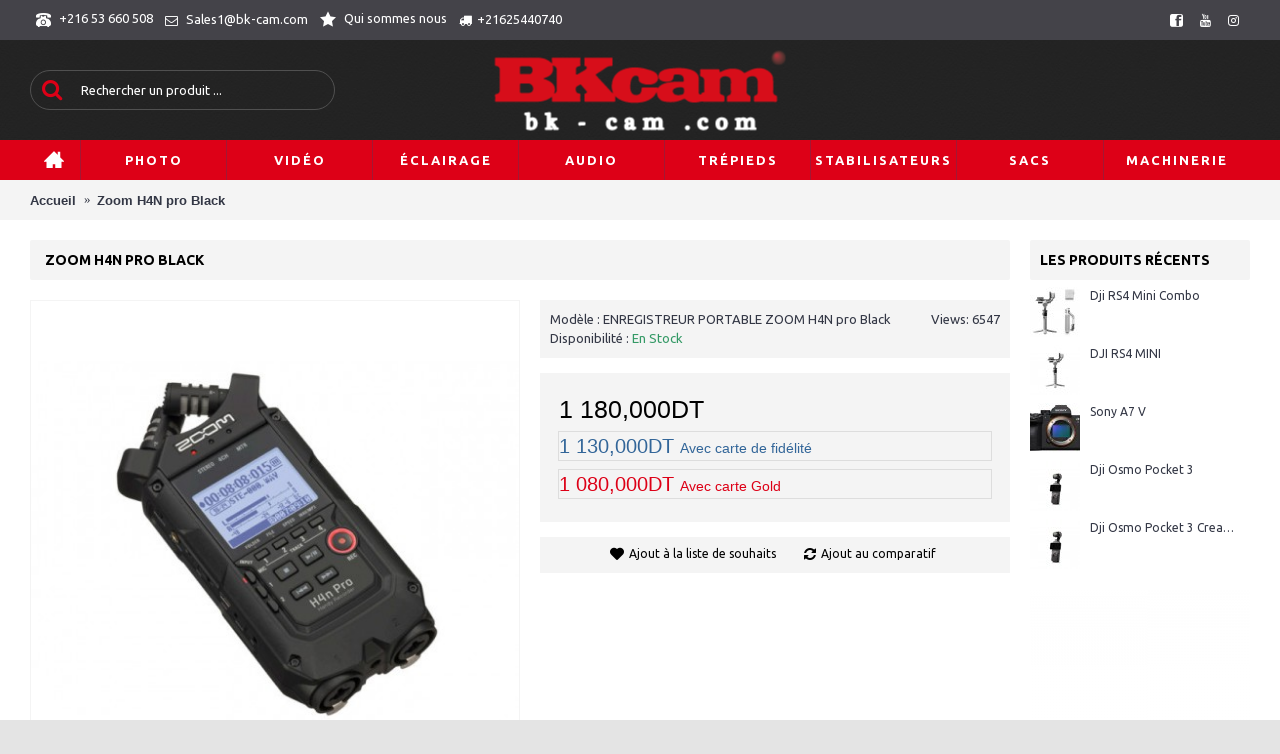

--- FILE ---
content_type: text/html; charset=utf-8
request_url: http://bk-cam.com/index.php?route=product/product&product_id=710
body_size: 15499
content:
<!DOCTYPE html>
<html dir="ltr" lang="fr" class="webkit chrome chrome131 mac journal-desktop is-guest skin-5 responsive-layout infinite-scroll center-header catalog-cart lang-flag lang-flag-mobile currency-symbol currency-symbol-mobile no-top-on-mobile collapse-footer-columns mobile-menu-on-tablet extended-layout header-center header-sticky sticky-menu backface product-grid-second-image product-list-second-image product-page product-page-710 layout-2 route-product-product oc2 oc23 oc3 one-column no-currency no-language" data-j2v="2.15.5">
<head>
<meta charset="UTF-8" />
<meta name="viewport" content="width=device-width, initial-scale=1.0">
<meta name="format-detection" content="telephone=no">
<!--[if IE]><meta http-equiv="X-UA-Compatible" content="IE=Edge,chrome=1"/><![endif]-->
<title>ENREGISTREUR PORTABLE ZOOM H4N pro black</title>
<base href="http://bk-cam.com/" />
<meta name="keywords" content="ENREGISTREUR, PORTABLE, ZOOM, H4N, pro, Black , audio ,zoom h5 , zoom h6" />
<meta property="og:title" content="Zoom H4N pro Black " />
<meta property="og:site_name" content="BKcam Tunisie" />
<meta property="og:url" content="http://bk-cam.com/index.php?route=product/product&product_id=710" />
<meta property="og:description" content="DescriptionSupérieur à tout point de vue au H4N, l'enregistreur numérique Zoom H4N PRO dispose des derniers préamplis haute qualité, au rendu incroyablement naturel et à très faible niveau de bruit.Le H4N Pro Black est capable d’absorber jusqu’à 140dB SPL. Il possède les fonctions overdubbing et ins" />
<meta property="og:type" content="product" />
<meta property="og:image" content="http://bk-cam.com/image/cache/catalog/produits/zoom%20h4n%20pro/zoom-h4n-pro-black-5-33-600x315.jpg" />
<meta property="og:image:width" content="600" />
<meta property="og:image:height" content="315" />
<meta name="twitter:card" content="summary" />
<meta name="twitter:title" content="Zoom H4N pro Black " />
<meta name="twitter:description" content="DescriptionSupérieur à tout point de vue au H4N, l'enregistreur numérique Zoom H4N PRO dispose des derniers préamplis haute qualité, au rendu incroyablement naturel et à très faible niveau de bruit.Le H4N Pro Black est capable d’absorber jusqu’à 140dB SPL. Il possède les fonctions overdubbing et ins" />
<meta name="twitter:image" content="http://bk-cam.com/image/cache/catalog/produits/zoom%20h4n%20pro/zoom-h4n-pro-black-5-33-200x200.jpg" />
<meta name="twitter:image:width" content="200" />
<meta name="twitter:image:height" content="200" />
<link href="http://bk-cam.com/index.php?route=product/product&amp;product_id=710" rel="canonical" />
<link href="http://bk-cam.com/image/catalog/logo.png" rel="icon" />
<link rel="stylesheet" href="//fonts.googleapis.com/css?family=Ubuntu:700,500,regular&amp;subset=latin"/>
<link rel="stylesheet" href="http://bk-cam.com/catalog/view/theme/journal2/css/j-strap.css?j2v=2.15.5"/>
<link rel="stylesheet" href="http://bk-cam.com/catalog/view/javascript/font-awesome/css/font-awesome.min.css?j2v=2.15.5"/>
<link rel="stylesheet" href="http://bk-cam.com/catalog/view/theme/journal2/lib/jquery.ui/jquery-ui-slider.min.css?j2v=2.15.5"/>
<link rel="stylesheet" href="http://bk-cam.com/catalog/view/theme/journal2/lib/swiper/css/swiper.css?j2v=2.15.5"/>
<link rel="stylesheet" href="http://bk-cam.com/catalog/view/theme/journal2/lib/lightgallery/css/lightgallery.min.css?j2v=2.15.5"/>
<link rel="stylesheet" href="http://bk-cam.com/catalog/view/theme/journal2/lib/magnific-popup/magnific-popup.css?j2v=2.15.5"/>
<link rel="stylesheet" href="http://bk-cam.com/catalog/view/javascript/jquery/datetimepicker/bootstrap-datetimepicker.min.css?j2v=2.15.5"/>
<link rel="stylesheet" href="http://bk-cam.com/catalog/view/theme/journal2/css/hint.min.css?j2v=2.15.5"/>
<link rel="stylesheet" href="http://bk-cam.com/catalog/view/theme/journal2/css/journal.css?j2v=2.15.5"/>
<link rel="stylesheet" href="http://bk-cam.com/catalog/view/theme/journal2/css/features.css?j2v=2.15.5"/>
<link rel="stylesheet" href="http://bk-cam.com/catalog/view/theme/journal2/css/header.css?j2v=2.15.5"/>
<link rel="stylesheet" href="http://bk-cam.com/catalog/view/theme/journal2/css/module.css?j2v=2.15.5"/>
<link rel="stylesheet" href="http://bk-cam.com/catalog/view/theme/journal2/css/pages.css?j2v=2.15.5"/>
<link rel="stylesheet" href="http://bk-cam.com/catalog/view/theme/journal2/css/account.css?j2v=2.15.5"/>
<link rel="stylesheet" href="http://bk-cam.com/catalog/view/theme/journal2/css/blog-manager.css?j2v=2.15.5"/>
<link rel="stylesheet" href="http://bk-cam.com/catalog/view/theme/journal2/css/side-column.css?j2v=2.15.5"/>
<link rel="stylesheet" href="http://bk-cam.com/catalog/view/theme/journal2/css/product.css?j2v=2.15.5"/>
<link rel="stylesheet" href="http://bk-cam.com/catalog/view/theme/journal2/css/category.css?j2v=2.15.5"/>
<link rel="stylesheet" href="http://bk-cam.com/catalog/view/theme/journal2/css/footer.css?j2v=2.15.5"/>
<link rel="stylesheet" href="http://bk-cam.com/catalog/view/theme/journal2/css/icons.css?j2v=2.15.5"/>
<link rel="stylesheet" href="http://bk-cam.com/catalog/view/theme/journal2/css/responsive.css?j2v=2.15.5"/>
<link rel="stylesheet" href="http://bk-cam.com/catalog/view/theme/journal2/css/flex.css?j2v=2.15.5"/>
<link rel="stylesheet" href="http://bk-cam.com/catalog/view/theme/journal2/css/rtl.css?j2v=2.15.5"/>
<link rel="stylesheet" href="index.php?route=journal2/assets/css" />
<script type="text/javascript" src="http://bk-cam.com/catalog/view/theme/journal2/lib/modernizr/modernizr.min.js?j2v=2.15.5"></script>
<script type="text/javascript" src="http://bk-cam.com/catalog/view/javascript/jquery/jquery-2.1.1.min.js?j2v=2.15.5"></script>
<script type="text/javascript" src="http://bk-cam.com/catalog/view/javascript/bootstrap/js/bootstrap.min.js?j2v=2.15.5"></script>
<script type="text/javascript" src="http://bk-cam.com/catalog/view/theme/journal2/lib/jquery/jquery-migrate-1.2.1.min.js?j2v=2.15.5"></script>
<script type="text/javascript" src="http://bk-cam.com/catalog/view/theme/journal2/lib/jquery.ui/jquery-ui-slider.min.js?j2v=2.15.5"></script>
<script type="text/javascript" src="http://bk-cam.com/catalog/view/javascript/common.js?j2v=2.15.5"></script>
<script type="text/javascript" src="http://bk-cam.com/catalog/view/javascript/jquery/jquery.total-storage.min.js?j2v=2.15.5"></script>
<script type="text/javascript" src="http://bk-cam.com/catalog/view/theme/journal2/lib/jquery.tabs/tabs.js?j2v=2.15.5"></script>
<script type="text/javascript" src="http://bk-cam.com/catalog/view/theme/journal2/lib/swiper/js/swiper.jquery.js?j2v=2.15.5"></script>
<script type="text/javascript" src="http://bk-cam.com/catalog/view/theme/journal2/lib/ias/jquery-ias.min.js?j2v=2.15.5"></script>
<script type="text/javascript" src="http://bk-cam.com/catalog/view/theme/journal2/lib/intense/intense.min.js?j2v=2.15.5"></script>
<script type="text/javascript" src="http://bk-cam.com/catalog/view/theme/journal2/lib/lightgallery/js/lightgallery.js?j2v=2.15.5"></script>
<script type="text/javascript" src="http://bk-cam.com/catalog/view/theme/journal2/lib/magnific-popup/jquery.magnific-popup.js?j2v=2.15.5"></script>
<script type="text/javascript" src="http://bk-cam.com/catalog/view/theme/journal2/lib/actual/jquery.actual.min.js?j2v=2.15.5"></script>
<script type="text/javascript" src="http://bk-cam.com/catalog/view/theme/journal2/lib/countdown/jquery.countdown.js?j2v=2.15.5"></script>
<script type="text/javascript" src="http://bk-cam.com/catalog/view/theme/journal2/lib/image-zoom/jquery.imagezoom.min.js?j2v=2.15.5"></script>
<script type="text/javascript" src="http://bk-cam.com/catalog/view/theme/journal2/lib/lazy/jquery.lazy.1.6.min.js?j2v=2.15.5"></script>
<script type="text/javascript" src="http://bk-cam.com/catalog/view/theme/journal2/lib/isotope/imagesloaded.min.js?j2v=2.15.5"></script>
<script type="text/javascript" src="http://bk-cam.com/catalog/view/theme/journal2/lib/isotope/jquery.isotope.min.js?j2v=2.15.5"></script>
<script type="text/javascript" src="http://bk-cam.com/catalog/view/javascript/jquery/datetimepicker/moment/moment.min.js?j2v=2.15.5"></script>
<script type="text/javascript" src="http://bk-cam.com/catalog/view/javascript/jquery/datetimepicker/moment/moment-with-locales.min.js?j2v=2.15.5"></script>
<script type="text/javascript" src="http://bk-cam.com/catalog/view/javascript/jquery/datetimepicker/bootstrap-datetimepicker.min.js?j2v=2.15.5"></script>
<script type="text/javascript" src="http://bk-cam.com/catalog/view/theme/journal2/js/journal.js?j2v=2.15.5"></script>

<script>
Journal.NOTIFICATION_BUTTONS = '<div class="notification-buttons"><a class="button notification-cart" href="https://bk-cam.com/index.php?route=checkout/cart">Voir le panier</a><a class="button notification-checkout" href="https://bk-cam.com/index.php?route=checkout/checkout">Commander</a></div>';
</script>
</head>
<body>
<!--[if lt IE 9]>
<div class="old-browser">You are using an old browser. Please <a href="http://windows.microsoft.com/en-us/internet-explorer/download-ie">upgrade to a newer version</a> or <a href="http://browsehappy.com/">try a different browser</a>.</div>
<![endif]-->

<header class="journal-header-center">
  <div class="header">
    <div class="journal-top-header j-min z-1"></div>
    <div class="journal-menu-bg z-0"></div>
    <div class="journal-center-bg j-100 z-0"></div>
    <div id="header" class="journal-header z-2">
      <div class="header-assets top-bar">
        <div class="journal-links j-min xs-100 sm-100 md-50 lg-50 xl-50">
          <div class="links">
            <ul class="top-menu">
              <li>
          <a href="tel:+216 53 660 508" class="m-item text-only"><i style="margin-right: 5px; font-size: 15px" data-icon="&#xe679;"></i>
        <span class="top-menu-link">+216 53 660 508</span>
      </a>
          </li>
  <li>
          <a href="#" class="m-item "><i style="margin-right: 5px; " data-icon="&#xe698;"></i>
        <span class="top-menu-link">Sales1@bk-cam.com</span>
      </a>
          </li>
  <li>
          <a href="http://bk-cam.com/about_us" class="m-item icon-only"><i style="margin-right: 5px; font-size: 16px" data-icon="&#xe65c;"></i>
        <span class="top-menu-link">Qui sommes nous</span>
      </a>
          </li>
  <li>
          <span class="m-item no-link"><i style="margin-right: 5px; " data-icon="&#xe0ad;"></i><span>+21625440740</span></span>
          </li>
            </ul>
          </div>
        </div>
                        <div class="journal-secondary j-min xs-100 sm-100 md-50 lg-50 xl-50">
          <div class="links">
            <ul class="top-menu">
              <li>
          <a href="https://www.facebook.com/bkcamtunisie/" class="m-item icon-only" target="_blank"><i style="margin-right: 5px; " data-icon="&#xe680;"></i>
        <span class="top-menu-link"></span>
      </a>
          </li>
  <li>
          <a href="https://www.youtube.com/channel/UCf9k-AHsQjFZBjIOdN9g2fg" class="m-item icon-only" target="_blank"><i style="margin-right: 5px; " data-icon="&#xe642;"></i>
        <span class="top-menu-link"></span>
      </a>
          </li>
  <li>
          <a href="https://www.instagram.com/bkcamtunisie/" class="m-item icon-only" target="_blank"><i style="margin-right: 5px; " data-icon="&#xf16d;"></i>
        <span class="top-menu-link"></span>
      </a>
          </li>
            </ul>
          </div>
        </div>
      </div>
      <div class="header-assets">
        <div class="journal-search j-min xs-100 sm-50 md-25 lg-25 xl-25">
          <div id="search" class="input-group j-min">
  <input type="text" name="search" value="" placeholder="Rechercher un produit ..." autocomplete="off" class="form-control input-lg"/>
  <div class="button-search">
    <button type="button"><i></i></button>
  </div>
</div>

        </div>
        <div class="journal-logo j-100 xs-100 sm-100 md-50 lg-50 xl-50">
                      <div id="logo">
              <a href="http://bk-cam.com/index.php?route=common/home">
                <img src="http://bk-cam.com/image/cache/catalog/logo-BKCAM-blackfont-291x81.png" width="291" height="81" alt="BKcam Tunisie" title="BKcam Tunisie" class="logo-1x" />
              </a>
            </div>
                  </div>
        <div class="journal-cart j-min xs-100 sm-50 md-25 lg-25 xl-25" style="display:none;">
          <div id="cart" class="btn-group btn-block">
  <button type="button" data-toggle="dropdown" class="btn btn-inverse btn-block btn-lg dropdown-toggle heading"><a><span id="cart-total" data-loading-text="Téléchargement...&nbsp;&nbsp;">0 élément(s) - 0,000DT</span> <i></i></a></button>
  <div class="content">
    <ul class="cart-wrapper">
              <li>
          <p class="text-center empty">Votre panier est vide !</p>
        </li>
          </ul>
  </div>
</div>

        </div>
      </div>
      <div class="journal-menu j-min xs-100 sm-100 md-100 lg-100 xl-100">
        <style></style>

<div class="mobile-trigger">MENU</div>

<ul class="super-menu mobile-menu menu-table" style="table-layout: fixed">
      <li id="main-menu-item-1" class="drop-down  icon-only">
              <a href="http://bk-cam.com/" ><i style="margin-right: 5px; font-size: 20px; top: -1px" data-icon="&#xe14f;"></i></a>
      
      
      
      
      
      
      
      <span class="mobile-plus">+</span>
    </li>
      <li id="main-menu-item-2" class="drop-down ">
              <a href="http://bk-cam.com/appareil_photo" ><span class="main-menu-text">Photo</span></a>
      
      
      
      
              <ul>
                    <li>
      <a  href="http://bk-cam.com/index.php?route=product/category&amp;path=69_185"   class="">
        Appareils
                  <i class="menu-plus"></i>
              </a>
              <span class="mobile-plus">+</span>
        <ul>           <li>
      <a  href="http://bk-cam.com/index.php?route=product/category&amp;path=69_185_189"   class="">
        canon
              </a>
          </li>
          <li>
      <a  href="http://bk-cam.com/index.php?route=product/category&amp;path=69_185_191"   class="">
        Nikon
              </a>
          </li>
          <li>
      <a  href="http://bk-cam.com/index.php?route=product/category&amp;path=69_185_190"   class="">
        Sony
              </a>
          </li>
  </ul>
          </li>
          <li>
      <a  href="http://bk-cam.com/index.php?route=product/category&amp;path=69_186"   class="">
        Objectifs
                  <i class="menu-plus"></i>
              </a>
              <span class="mobile-plus">+</span>
        <ul>           <li>
      <a  href="http://bk-cam.com/index.php?route=product/category&amp;path=69_186_193"   class="">
        canon
              </a>
          </li>
          <li>
      <a  href="http://bk-cam.com/index.php?route=product/category&amp;path=69_186_195"   class="">
        Nikon
              </a>
          </li>
          <li>
      <a  href="http://bk-cam.com/index.php?route=product/category&amp;path=69_186_196"   class="">
        Sigma
              </a>
          </li>
          <li>
      <a  href="http://bk-cam.com/index.php?route=product/category&amp;path=69_186_194"   class="">
        Sony
              </a>
          </li>
  </ul>
          </li>
          <li>
      <a  href="http://bk-cam.com/index.php?route=product/category&amp;path=69_187"   class="">
        Flash Cobra
                  <i class="menu-plus"></i>
              </a>
              <span class="mobile-plus">+</span>
        <ul>           <li>
      <a  href="http://bk-cam.com/index.php?route=product/category&amp;path=69_187_197"   class="">
        canon
              </a>
          </li>
          <li>
      <a  href="http://bk-cam.com/index.php?route=product/category&amp;path=69_187_218"   class="">
        Godox
              </a>
          </li>
          <li>
      <a  href="http://bk-cam.com/index.php?route=product/category&amp;path=69_187_198"   class="">
        Nikon
              </a>
          </li>
          <li>
      <a  href="http://bk-cam.com/index.php?route=product/category&amp;path=69_187_199"   class="">
        Sony
              </a>
          </li>
  </ul>
          </li>
          <li>
      <a  href="http://bk-cam.com/index.php?route=product/category&amp;path=69_188"   class="">
        Batterie &amp; Chargeur
              </a>
          </li>
  
        </ul>
      
      
      
      <span class="mobile-plus">+</span>
    </li>
      <li id="main-menu-item-3" class="mega-menu-categories ">
              <a href="http://bk-cam.com/index.php?route=product/category&amp;path=175" ><span class="main-menu-text">Vidéo</span></a>
      
              <div class="mega-menu">
          <div>
                          <div class="mega-menu-item xs-50 sm-33 md-25 lg-16 xl-16 menu-image-top ">
                <div>
                  <h3><a href="http://bk-cam.com/index.php?route=product/category&amp;path=175_229">Digital Cinema Camera</a></h3>
                  <div>
                                          <a href="http://bk-cam.com/index.php?route=product/category&amp;path=175_229"><img width="250" height="250" class="lazy" src="http://bk-cam.com/image/cache/data/journal2/transparent-250x250.png" data-src="http://bk-cam.com/image/cache/catalog/slides/cinema%20line-250x250.jpg" data-default-src="http://bk-cam.com/image/cache/catalog/slides/cinema%20line-250x250.jpg" alt="Digital Cinema Camera"/></a>
                                                              <ul>
                                                                                              </ul>
                                      </div>
                </div>
              </div>
                          <div class="mega-menu-item xs-50 sm-33 md-25 lg-16 xl-16 menu-image-top ">
                <div>
                  <h3><a href="http://bk-cam.com/index.php?route=product/category&amp;path=175_228">Carte mémoire</a></h3>
                  <div>
                                          <a href="http://bk-cam.com/index.php?route=product/category&amp;path=175_228"><img width="250" height="250" class="lazy" src="http://bk-cam.com/image/cache/data/journal2/transparent-250x250.png" data-src="http://bk-cam.com/image/cache/catalog/produits/carte%20memoire/micro%20sd%2064/carte-memoire-sandisk-sdxc-extreme-pro-128go-200mbs-42300121596-250x250.jpg" data-default-src="http://bk-cam.com/image/cache/catalog/produits/carte%20memoire/micro%20sd%2064/carte-memoire-sandisk-sdxc-extreme-pro-128go-200mbs-42300121596-250x250.jpg" alt="Carte mémoire"/></a>
                                                              <ul>
                                                                                              </ul>
                                      </div>
                </div>
              </div>
                          <div class="mega-menu-item xs-50 sm-33 md-25 lg-16 xl-16 menu-image-top ">
                <div>
                  <h3><a href="http://bk-cam.com/index.php?route=product/category&amp;path=175_176">caméscopes</a></h3>
                  <div>
                                          <a href="http://bk-cam.com/index.php?route=product/category&amp;path=175_176"><img width="250" height="250" class="lazy" src="http://bk-cam.com/image/cache/data/journal2/transparent-250x250.png" data-src="http://bk-cam.com/image/cache/catalog/k2/items/cache/ce7646a74c54cecf1c05442c71f02147_Generic-250x250.jpg" data-default-src="http://bk-cam.com/image/cache/catalog/k2/items/cache/ce7646a74c54cecf1c05442c71f02147_Generic-250x250.jpg" alt="caméscopes"/></a>
                                                              <ul>
                                                                                              </ul>
                                      </div>
                </div>
              </div>
                          <div class="mega-menu-item xs-50 sm-33 md-25 lg-16 xl-16 menu-image-top ">
                <div>
                  <h3><a href="http://bk-cam.com/index.php?route=product/category&amp;path=175_225">Gopro</a></h3>
                  <div>
                                          <a href="http://bk-cam.com/index.php?route=product/category&amp;path=175_225"><img width="250" height="250" class="lazy" src="http://bk-cam.com/image/cache/data/journal2/transparent-250x250.png" data-src="http://bk-cam.com/image/cache/catalog/produits/gopro/icon-250x250.jpg" data-default-src="http://bk-cam.com/image/cache/catalog/produits/gopro/icon-250x250.jpg" alt="Gopro"/></a>
                                                              <ul>
                                                                                              </ul>
                                      </div>
                </div>
              </div>
                          <div class="mega-menu-item xs-50 sm-33 md-25 lg-16 xl-16 menu-image-top ">
                <div>
                  <h3><a href="http://bk-cam.com/index.php?route=product/category&amp;path=175_177">Enregistreurs et Mélangeur Vidéo</a></h3>
                  <div>
                                          <a href="http://bk-cam.com/index.php?route=product/category&amp;path=175_177"><img width="250" height="250" class="lazy" src="http://bk-cam.com/image/cache/data/journal2/transparent-250x250.png" data-src="http://bk-cam.com/image/cache/catalog/atem-mini-pro-melangeur-250x250.jpg" data-default-src="http://bk-cam.com/image/cache/catalog/atem-mini-pro-melangeur-250x250.jpg" alt="Enregistreurs et Mélangeur Vidéo"/></a>
                                                              <ul>
                                                                                              </ul>
                                      </div>
                </div>
              </div>
                          <div class="mega-menu-item xs-50 sm-33 md-25 lg-16 xl-16 menu-image-top ">
                <div>
                  <h3><a href="http://bk-cam.com/index.php?route=product/category&amp;path=175_223">Accessoires vidéo</a></h3>
                  <div>
                                          <a href="http://bk-cam.com/index.php?route=product/category&amp;path=175_223"><img width="250" height="250" class="lazy" src="http://bk-cam.com/image/cache/data/journal2/transparent-250x250.png" data-src="http://bk-cam.com/image/cache/catalog/898/9%20BLACKMAGIC%20DESIGN/accessoire%20video-250x250.jpg" data-default-src="http://bk-cam.com/image/cache/catalog/898/9%20BLACKMAGIC%20DESIGN/accessoire%20video-250x250.jpg" alt="Accessoires vidéo"/></a>
                                                              <ul>
                                                                                              </ul>
                                      </div>
                </div>
              </div>
                      </div>
          <span class="clearfix"></span>
        </div>
        <span class="clearfix"></span>
      
      
      
      
      
      
      <span class="mobile-plus">+</span>
    </li>
      <li id="main-menu-item-4" class="drop-down ">
              <a href="http://bk-cam.com/index.php?route=product/category&amp;path=170" ><span class="main-menu-text">Éclairage</span></a>
      
      
      
      
              <ul>
                    <li>
      <a  href="http://bk-cam.com/index.php?route=product/category&amp;path=170_200"   class="">
        Flash de studio et accessoires
                  <i class="menu-plus"></i>
              </a>
              <span class="mobile-plus">+</span>
        <ul>           <li>
      <a  href="http://bk-cam.com/index.php?route=product/category&amp;path=170_200_207"   class="">
        Flash de studio
              </a>
          </li>
          <li>
      <a  href="http://bk-cam.com/index.php?route=product/category&amp;path=170_200_213"   class="">
        Déclencheur de flash
              </a>
          </li>
          <li>
      <a  href="http://bk-cam.com/index.php?route=product/category&amp;path=170_200_208"   class="">
        Softbox
              </a>
          </li>
          <li>
      <a  href="http://bk-cam.com/index.php?route=product/category&amp;path=170_200_209"   class="">
        Parapluies
              </a>
          </li>
          <li>
      <a  href="http://bk-cam.com/index.php?route=product/category&amp;path=170_200_216"   class="">
        Accessoires Divers
              </a>
          </li>
  </ul>
          </li>
          <li>
      <a  href="http://bk-cam.com/index.php?route=product/category&amp;path=170_172"   class="">
        Lumière Continue
              </a>
          </li>
          <li>
      <a  href="http://bk-cam.com/index.php?route=product/category&amp;path=170_174"   class="">
        Flash cobra et accessoires
              </a>
          </li>
          <li>
      <a  href="http://bk-cam.com/index.php?route=product/category&amp;path=170_171"   class="">
        Torches LED
              </a>
          </li>
          <li>
      <a  href="http://bk-cam.com/index.php?route=product/category&amp;path=170_212"   class="">
        Fonds de studio photo
              </a>
          </li>
          <li>
      <a  href="http://bk-cam.com/index.php?route=product/category&amp;path=170_206"   class="">
        Softbox et Accessoires
                  <i class="menu-plus"></i>
              </a>
              <span class="mobile-plus">+</span>
        <ul>           <li>
      <a  href="http://bk-cam.com/index.php?route=product/category&amp;path=170_206_210"   class="">
        Softbox
              </a>
          </li>
          <li>
      <a  href="http://bk-cam.com/index.php?route=product/category&amp;path=170_206_211"   class="">
        Parapluies
              </a>
          </li>
          <li>
      <a  href="http://bk-cam.com/index.php?route=product/category&amp;path=170_206_215"   class="">
        Boite a lumière et Réflecteurs
              </a>
          </li>
          <li>
      <a  href="http://bk-cam.com/index.php?route=product/category&amp;path=170_206_214"   class="">
        Pied d'éclairage
              </a>
          </li>
          <li>
      <a  href="http://bk-cam.com/index.php?route=product/category&amp;path=170_206_217"   class="">
        Accessoires Divers
              </a>
          </li>
  </ul>
          </li>
  
        </ul>
      
      
      
      <span class="mobile-plus">+</span>
    </li>
      <li id="main-menu-item-5" class="drop-down ">
              <a href="http://bk-cam.com/index.php?route=product/category&amp;path=183" ><span class="main-menu-text">Audio</span></a>
      
      
      
      
              <ul>
                    <li>
      <a  href="http://bk-cam.com/index.php?route=product/category&amp;path=183_220"   class="">
        Microphones
              </a>
          </li>
          <li>
      <a  href="http://bk-cam.com/index.php?route=product/category&amp;path=183_230"   class="">
        Equipement de Podcast
              </a>
          </li>
          <li>
      <a  href="http://bk-cam.com/index.php?route=product/category&amp;path=183_219"   class="">
        Microphone sans fil
              </a>
          </li>
          <li>
      <a  href="http://bk-cam.com/index.php?route=product/category&amp;path=183_221"   class="">
        Enregistreurs et adaptateurs
              </a>
          </li>
          <li>
      <a  href="http://bk-cam.com/index.php?route=product/category&amp;path=183_222"   class="">
        Accessoires
              </a>
          </li>
  
        </ul>
      
      
      
      <span class="mobile-plus">+</span>
    </li>
      <li id="main-menu-item-6" class="drop-down ">
              <a href="http://bk-cam.com/index.php?route=product/category&amp;path=181" ><span class="main-menu-text">Trépieds</span></a>
      
      
      
      
              <ul>
                    <li>
      <a  href="http://bk-cam.com/index.php?route=product/category&amp;path=181_203"   class="">
        Trépied
              </a>
          </li>
          <li>
      <a  href="http://bk-cam.com/index.php?route=product/category&amp;path=181_204"   class="">
        Monopode
              </a>
          </li>
          <li>
      <a  href="http://bk-cam.com/index.php?route=product/category&amp;path=181_224"   class="">
        Trépied flexible
              </a>
          </li>
          <li>
      <a  href="http://bk-cam.com/index.php?route=product/category&amp;path=181_205"   class="">
        Accessoires
              </a>
          </li>
  
        </ul>
      
      
      
      <span class="mobile-plus">+</span>
    </li>
      <li id="main-menu-item-7" class="drop-down ">
              <a href="http://bk-cam.com/index.php?route=product/category&amp;path=184" ><span class="main-menu-text">Stabilisateurs</span></a>
      
      
      
      
              <ul>
                    <li>
      <a  href="http://bk-cam.com/index.php?route=product/category&amp;path=184_227"   class="">
        Stabilisateur Appareil photo
              </a>
          </li>
          <li>
      <a  href="http://bk-cam.com/index.php?route=product/category&amp;path=184_226"   class="">
        Stabilisateur Smartphone
              </a>
          </li>
  
        </ul>
      
      
      
      <span class="mobile-plus">+</span>
    </li>
      <li id="main-menu-item-8" class="mega-menu-categories ">
              <a href="http://bk-cam.com/index.php?route=product/category&amp;path=182" ><span class="main-menu-text">Sacs</span></a>
      
              <div class="mega-menu">
          <div>
                          <div class="mega-menu-item xs-50 sm-33 md-25 lg-16 xl-16 menu-image-right ">
                <div>
                  <h3><a href="http://bk-cam.com/index.php?route=product/category&amp;path=182_231">Sac à dos</a></h3>
                  <div>
                                          <a href="http://bk-cam.com/index.php?route=product/category&amp;path=182_231"><img width="250" height="250" class="lazy" src="http://bk-cam.com/image/cache/data/journal2/transparent-250x250.png" data-src="http://bk-cam.com/image/cache/catalog/image/41xBBS23mrL._AC_-500x500-250x250.jpg" data-default-src="http://bk-cam.com/image/cache/catalog/image/41xBBS23mrL._AC_-500x500-250x250.jpg" alt="Sac à dos"/></a>
                                                              <ul>
                                                                                              </ul>
                                      </div>
                </div>
              </div>
                          <div class="mega-menu-item xs-50 sm-33 md-25 lg-16 xl-16 menu-image-right ">
                <div>
                  <h3><a href="http://bk-cam.com/index.php?route=product/category&amp;path=182_232">Sac de transport</a></h3>
                  <div>
                                          <a href="http://bk-cam.com/index.php?route=product/category&amp;path=182_232"><img width="250" height="250" class="lazy" src="http://bk-cam.com/image/cache/data/journal2/transparent-250x250.png" data-src="http://bk-cam.com/image/cache/catalog/image/cb%2006-500x500-250x250.jpg" data-default-src="http://bk-cam.com/image/cache/catalog/image/cb%2006-500x500-250x250.jpg" alt="Sac de transport"/></a>
                                                              <ul>
                                                                                              </ul>
                                      </div>
                </div>
              </div>
                          <div class="mega-menu-item xs-50 sm-33 md-25 lg-16 xl-16 menu-image-right ">
                <div>
                  <h3><a href="http://bk-cam.com/index.php?route=product/category&amp;path=182_233">Sacoche</a></h3>
                  <div>
                                          <a href="http://bk-cam.com/index.php?route=product/category&amp;path=182_233"><img width="250" height="250" class="lazy" src="http://bk-cam.com/image/cache/data/journal2/transparent-250x250.png" data-src="http://bk-cam.com/image/cache/catalog/image/Sacoche%20pour%20DSLR%20Canon%20grand%20modèle-500x500-250x250.jpg" data-default-src="http://bk-cam.com/image/cache/catalog/image/Sacoche%20pour%20DSLR%20Canon%20grand%20modèle-500x500-250x250.jpg" alt="Sacoche"/></a>
                                                              <ul>
                                                                                              </ul>
                                      </div>
                </div>
              </div>
                      </div>
          <span class="clearfix"></span>
        </div>
        <span class="clearfix"></span>
      
      
      
      
      
      
      <span class="mobile-plus">+</span>
    </li>
      <li id="main-menu-item-9" class="mega-menu-categories ">
              <a href="http://bk-cam.com/index.php?route=product/category&amp;path=180" ><span class="main-menu-text">Machinerie</span></a>
      
      
      
      
      
      
      
      <span class="mobile-plus">+</span>
    </li>
  </ul>
      </div>
    </div>
  </div>
</header>

<div class="extended-container">

<div id="container" class="container j-container">
  <ul class="breadcrumb">
          <li itemscope itemtype="http://data-vocabulary.org/Breadcrumb"><a href="http://bk-cam.com/index.php?route=common/home" itemprop="url"><span itemprop="title">Accueil</span></a></li>
          <li itemscope itemtype="http://data-vocabulary.org/Breadcrumb"><a href="http://bk-cam.com/index.php?route=product/product&amp;product_id=710" itemprop="url"><span itemprop="title">Zoom H4N pro Black </span></a></li>
      </ul>
  <div class="row">  <div id="column-right" class="col-sm-3 hidden-xs side-column ">
          <div class="side-products-227 box oc-module side-products">
      <div class="box-heading">Les produits récents</div>
    <div class="box-content">
    <div class="box-product">
              <div class="product-grid-item xs-100 sm-50 md-50 lg-33 xl-25 display-icon block-button">
          <div class="product-wrapper">
                        <div class="image">
              <a href="http://bk-cam.com/index.php?route=product/product&amp;product_id=969">
                <img width="50" height="50" src="http://bk-cam.com/image/cache/catalog/produits/0%20new%20new/rs4%20MINi/Dji-RS4-Mini-Combo-0-61-50x50h.jpg" title="Dji RS4 Mini Combo" alt="Dji RS4 Mini Combo"/>
              </a>
            </div>
                        <div class="product-details">
              <div class="name"><a href="http://bk-cam.com/index.php?route=product/product&amp;product_id=969">Dji RS4 Mini Combo</a></div>
              
                          </div>
          </div>
        </div>
              <div class="product-grid-item xs-100 sm-50 md-50 lg-33 xl-25 display-icon block-button">
          <div class="product-wrapper">
                        <div class="image">
              <a href="http://bk-cam.com/index.php?route=product/product&amp;product_id=968">
                <img width="50" height="50" src="http://bk-cam.com/image/cache/catalog/produits/0%20new%20new/rs4%20MINi/DJI-RS-4-Mini-90-50x50h.jpg" title="DJI RS4 MINI" alt="DJI RS4 MINI"/>
              </a>
            </div>
                        <div class="product-details">
              <div class="name"><a href="http://bk-cam.com/index.php?route=product/product&amp;product_id=968">DJI RS4 MINI</a></div>
              
                          </div>
          </div>
        </div>
              <div class="product-grid-item xs-100 sm-50 md-50 lg-33 xl-25 display-icon block-button">
          <div class="product-wrapper">
                        <div class="image">
              <a href="http://bk-cam.com/index.php?route=product/product&amp;product_id=967">
                <img width="50" height="50" src="http://bk-cam.com/image/cache/catalog/produits/0%20cinema%20line/a7%20v/Sony-A7V-2-74-50x50h.jpeg" title="Sony A7 V" alt="Sony A7 V"/>
              </a>
            </div>
                        <div class="product-details">
              <div class="name"><a href="http://bk-cam.com/index.php?route=product/product&amp;product_id=967">Sony A7 V</a></div>
              
                          </div>
          </div>
        </div>
              <div class="product-grid-item xs-100 sm-50 md-50 lg-33 xl-25 display-icon block-button">
          <div class="product-wrapper">
                        <div class="image">
              <a href="http://bk-cam.com/dji-osmo-pocket-3-tunisie osmo-pocket-3-creator-combo-tunisie camera-dji-tunisie mini-camera-4k-tunisie camera-vlog-tunisie osmo-pocket-prix-tunisie dji-creator-combo-tunisie camera-portable-dji-tunisie camera-stabilisee-4k-tunisie pocket-3-dji-tunisie dj">
                <img width="50" height="50" src="http://bk-cam.com/image/cache/catalog/produits/0%20new%20new/pocket%203/osmo-pocket-3_02-23-50x50h.jpg" title="Dji Osmo Pocket 3" alt="Dji Osmo Pocket 3"/>
              </a>
            </div>
                        <div class="product-details">
              <div class="name"><a href="http://bk-cam.com/dji-osmo-pocket-3-tunisie osmo-pocket-3-creator-combo-tunisie camera-dji-tunisie mini-camera-4k-tunisie camera-vlog-tunisie osmo-pocket-prix-tunisie dji-creator-combo-tunisie camera-portable-dji-tunisie camera-stabilisee-4k-tunisie pocket-3-dji-tunisie dj">Dji Osmo Pocket 3</a></div>
              
                          </div>
          </div>
        </div>
              <div class="product-grid-item xs-100 sm-50 md-50 lg-33 xl-25 display-icon block-button">
          <div class="product-wrapper">
                        <div class="image">
              <a href="http://bk-cam.com/index.php?route=product/product&amp;product_id=965">
                <img width="50" height="50" src="http://bk-cam.com/image/cache/catalog/produits/0%20new%20new/pocket%203/osmo-pocket-3_02-23-50x50h.jpg" title="Dji Osmo Pocket 3 Creator Combo" alt="Dji Osmo Pocket 3 Creator Combo"/>
              </a>
            </div>
                        <div class="product-details">
              <div class="name"><a href="http://bk-cam.com/index.php?route=product/product&amp;product_id=965">Dji Osmo Pocket 3 Creator Combo</a></div>
              
                          </div>
          </div>
        </div>
          </div>
  </div>
</div>

          <div class="journal-simple-slider-112 nav-on-hover journal-simple-slider box " style="max-width: 220px; max-height: 600px">
  <div id="journal-simple-slider-2011405146">
    <div class="swiper-container" >
      <div class="swiper-wrapper">
                              <div class="item swiper-slide">
              <img width="220" height="600" src="http://bk-cam.com/image/cache/no_image-220x600h.png" alt=""/>
            </div>
                                        <div class="item swiper-slide">
              <img width="220" height="600" src="http://bk-cam.com/image/cache/no_image-220x600h.png" alt=""/>
            </div>
                        </div>
    </div>
          <div class="swiper-pagination"></div>
          </div>
  <script>
    (function () {
      var opts = $.parseJSON('{"autoplay":3000,"autoplayStopOnHover":true,"speed":1000,"touchEventsTarget":"container","pagination":true,"paginationClickable":true,"nextButton":"","prevButton":"","loop":true,"effect":"fade"}');
      if (opts.pagination) {
        opts.pagination = $('#journal-simple-slider-2011405146 .swiper-pagination');
      }
      $('#journal-simple-slider-2011405146 .swiper-container').swiper(opts);
    })();
  </script>
</div>


      </div>

                  <div id="content" class="col-sm-9 product-page-content" itemscope itemtype="http://schema.org/Product">
              <h1 class="heading-title" itemprop="name">Zoom H4N pro Black </h1>
            
      <div class="row product-info split-50-50">
        <div class="left">
                      <div class="image">
                            <a href="http://bk-cam.com/image/cache/catalog/produits/zoom%20h4n%20pro/zoom-h4n-pro-black-5-33-500x500.jpg" title="Zoom H4N pro Black "><img src="http://bk-cam.com/image/cache/catalog/produits/zoom%20h4n%20pro/zoom-h4n-pro-black-5-33-500x500.jpg" title="Zoom H4N pro Black " alt="Zoom H4N pro Black " id="image" data-largeimg="http://bk-cam.com/image/cache/catalog/produits/zoom%20h4n%20pro/zoom-h4n-pro-black-5-33-500x500.jpg" itemprop="image"/></a>
            </div>
                          <div class="gallery-text"><span>Click Image for Gallery</span></div>
                                            <div id="product-gallery" class="image-additional journal-carousel">
                            <div class="swiper">
                <div class="swiper-container" >
                  <div class="swiper-wrapper">
                                                              <a class="swiper-slide"  style="width: 16.666666666667%"  href="http://bk-cam.com/image/cache/catalog/produits/zoom%20h4n%20pro/zoom-h4n-pro-black-5-33-500x500.jpg" title="Zoom H4N pro Black "><img src="http://bk-cam.com/image/cache/catalog/produits/zoom%20h4n%20pro/zoom-h4n-pro-black-5-33-228x228.jpg" title="Zoom H4N pro Black " alt="Zoom H4N pro Black "/></a>
                                                              <a class="swiper-slide"  style="width: 16.666666666667%"  href="http://bk-cam.com/image/cache/catalog/produits/zoom%20h4n%20pro/zoom-h4n-pro-black-1-60-500x500.jpg" title="Zoom H4N pro Black "><img src="http://bk-cam.com/image/cache/catalog/produits/zoom%20h4n%20pro/zoom-h4n-pro-black-1-60-74x74.jpg" title="Zoom H4N pro Black " alt="Zoom H4N pro Black " itemprop="image"/></a>
                                          <a class="swiper-slide"  style="width: 16.666666666667%"  href="http://bk-cam.com/image/cache/catalog/produits/zoom%20h4n%20pro/zoom-h4n-pro-black-4-45-500x500.jpg" title="Zoom H4N pro Black "><img src="http://bk-cam.com/image/cache/catalog/produits/zoom%20h4n%20pro/zoom-h4n-pro-black-4-45-74x74.jpg" title="Zoom H4N pro Black " alt="Zoom H4N pro Black " itemprop="image"/></a>
                                          <a class="swiper-slide"  style="width: 16.666666666667%"  href="http://bk-cam.com/image/cache/catalog/produits/zoom%20h4n%20pro/zoom-h4n-pro-black-3-53-500x500.jpg" title="Zoom H4N pro Black "><img src="http://bk-cam.com/image/cache/catalog/produits/zoom%20h4n%20pro/zoom-h4n-pro-black-3-53-74x74.jpg" title="Zoom H4N pro Black " alt="Zoom H4N pro Black " itemprop="image"/></a>
                                          <a class="swiper-slide"  style="width: 16.666666666667%"  href="http://bk-cam.com/image/cache/catalog/produits/zoom%20h4n%20pro/zoom-h4n-pro-black-2-50-500x500.jpg" title="Zoom H4N pro Black "><img src="http://bk-cam.com/image/cache/catalog/produits/zoom%20h4n%20pro/zoom-h4n-pro-black-2-50-74x74.jpg" title="Zoom H4N pro Black " alt="Zoom H4N pro Black " itemprop="image"/></a>
                                                          </div>
                </div>
                <div class="swiper-button-next"></div>
                <div class="swiper-button-prev"></div>
              </div>
                          </div>
                      <script>
              (function () {
                var opts = {
                  slidesPerView: parseInt('6', 10),
                  slidesPerGroup: parseInt('6', 10),
                  spaceBetween: parseInt('15', 10),
                  nextButton: $('#product-gallery .swiper-button-next'),
                  prevButton: $('#product-gallery .swiper-button-prev'),
                  autoplay: false,
                  speed: 400,
                  touchEventsTarget:  false                 };

                $('#product-gallery .swiper-container').swiper(opts);
              })();
            </script>
                              
          <div class="image-gallery" style="display: none !important;">
                          <a href="http://bk-cam.com/image/cache/catalog/produits/zoom%20h4n%20pro/zoom-h4n-pro-black-5-33-500x500.jpg" data-original="http://bk-cam.com/image/cache/catalog/produits/zoom%20h4n%20pro/zoom-h4n-pro-black-5-33-500x500.jpg" title="Zoom H4N pro Black " class="swipebox"><img src="http://bk-cam.com/image/cache/catalog/produits/zoom%20h4n%20pro/zoom-h4n-pro-black-5-33-228x228.jpg" title="Zoom H4N pro Black " alt="Zoom H4N pro Black "/></a>
                                      <a href="http://bk-cam.com/image/cache/catalog/produits/zoom%20h4n%20pro/zoom-h4n-pro-black-1-60-500x500.jpg" data-original="http://bk-cam.com/image/cache/catalog/produits/zoom%20h4n%20pro/zoom-h4n-pro-black-1-60-500x500.jpg" title="Zoom H4N pro Black " class="swipebox"><img src="http://bk-cam.com/image/cache/catalog/produits/zoom%20h4n%20pro/zoom-h4n-pro-black-1-60-74x74.jpg" title="Zoom H4N pro Black " alt="Zoom H4N pro Black "/></a>
                          <a href="http://bk-cam.com/image/cache/catalog/produits/zoom%20h4n%20pro/zoom-h4n-pro-black-4-45-500x500.jpg" data-original="http://bk-cam.com/image/cache/catalog/produits/zoom%20h4n%20pro/zoom-h4n-pro-black-4-45-500x500.jpg" title="Zoom H4N pro Black " class="swipebox"><img src="http://bk-cam.com/image/cache/catalog/produits/zoom%20h4n%20pro/zoom-h4n-pro-black-4-45-74x74.jpg" title="Zoom H4N pro Black " alt="Zoom H4N pro Black "/></a>
                          <a href="http://bk-cam.com/image/cache/catalog/produits/zoom%20h4n%20pro/zoom-h4n-pro-black-3-53-500x500.jpg" data-original="http://bk-cam.com/image/cache/catalog/produits/zoom%20h4n%20pro/zoom-h4n-pro-black-3-53-500x500.jpg" title="Zoom H4N pro Black " class="swipebox"><img src="http://bk-cam.com/image/cache/catalog/produits/zoom%20h4n%20pro/zoom-h4n-pro-black-3-53-74x74.jpg" title="Zoom H4N pro Black " alt="Zoom H4N pro Black "/></a>
                          <a href="http://bk-cam.com/image/cache/catalog/produits/zoom%20h4n%20pro/zoom-h4n-pro-black-2-50-500x500.jpg" data-original="http://bk-cam.com/image/cache/catalog/produits/zoom%20h4n%20pro/zoom-h4n-pro-black-2-50-500x500.jpg" title="Zoom H4N pro Black " class="swipebox"><img src="http://bk-cam.com/image/cache/catalog/produits/zoom%20h4n%20pro/zoom-h4n-pro-black-2-50-74x74.jpg" title="Zoom H4N pro Black " alt="Zoom H4N pro Black "/></a>
                      </div>
                    <meta itemprop="description" content=""/>
          <div class="product-tabs">
                        <ul id="tabs" class="nav nav-tabs htabs">
                                            <li  class="active"  ><a href="#tab-description" data-toggle="tab">Description</a></li>
                                          
                          </ul>
            <div class="tabs-content">
                                            <div class="tab-pane tab-content  active " id="tab-description"><p></p><div class="itemFullText" style="margin: 0px; padding: 0px; border: 0px; outline: 0px; font-size: 12px; background: rgb(255, 255, 255); color: rgb(85, 85, 85); font-family: Arial, Helvetica, sans-serif; font-style: normal; font-variant-ligatures: normal; font-variant-caps: normal; font-weight: 400; letter-spacing: normal; orphans: 2; text-align: start; text-indent: 0px; text-transform: none; white-space: normal; widows: 2; word-spacing: 0px; -webkit-text-stroke-width: 0px; text-decoration-style: initial; text-decoration-color: initial;"></div><p></p><div class="itemIntroText" style="margin: 0px; padding: 0px; border: 0px; outline: 0px; background: rgb(255, 255, 255); orphans: 2; text-align: start; text-indent: 0px; widows: 2; text-decoration-style: initial; text-decoration-color: initial;"><p class="MsoNormal" style="margin-bottom: 0px; padding: 0px; border: 0px; outline: 0px; background: transparent;"><font color="#555555" face="Arial, Helvetica, sans-serif"><span style="font-size: 12px;"><b>Description</b></span></font></p><p class="MsoNormal" style="margin-bottom: 0px; padding: 0px; border: 0px; outline: 0px; background: transparent;"><font color="#555555" face="Arial, Helvetica, sans-serif"><span style="font-size: 12px;">Supérieur à tout point de vue au H4N, l'enregistreur numérique Zoom H4N PRO dispose des derniers préamplis haute qualité, au rendu incroyablement naturel et à très faible niveau de bruit.</span></font></p><p class="MsoNormal" style="margin-bottom: 0px; padding: 0px; border: 0px; outline: 0px; background: transparent;"><font color="#555555" face="Arial, Helvetica, sans-serif"><span style="font-size: 12px;"><br></span></font></p><p class="MsoNormal" style="margin-bottom: 0px; padding: 0px; border: 0px; outline: 0px; background: transparent;"><font color="#555555" face="Arial, Helvetica, sans-serif"><span style="font-size: 12px;">Le H4N Pro Black est capable d’absorber jusqu’à 140dB SPL. Il possède les fonctions overdubbing et insertion, des effets et simulateurs d’amplis qualité studio, fonctionnant ainsi en tant qu’interface audio USB. Doté d’un nouveau boitier ergonomique caoutchouté et de nouveaux connecteurs XLR/TRS avec verrouillage, il saura trouver sa place dans toutes les utilisations : films, concerts, podcasts, studio, reportages...<br></span></font><iframe frameborder="0" src="//www.youtube.com/embed/bBwPJRD9vh8" width="640" height="360" class="note-video-clip"></iframe><font color="#555555" face="Arial, Helvetica, sans-serif"><span style="font-size: 12px;"><br></span></font></p><p class="MsoNormal" style="margin-bottom: 0px; padding: 0px; border: 0px; outline: 0px; background: transparent;"><font color="#555555" face="Arial, Helvetica, sans-serif"><span style="font-size: 12px;"><b>MODE STÉRÉO</b></span></font></p><p class="MsoNormal" style="margin-bottom: 0px; padding: 0px; border: 0px; outline: 0px; background: transparent;"><font color="#555555" face="Arial, Helvetica, sans-serif"><span style="font-size: 12px;">Il utilise les microphones intégrés X/Y (ou microphones externes), c’est l’idéal pour l'enregistrement de spectacles en direct, les instruments acoustiques, le dialogue et plus encore.<br><br></span></font></p><p class="MsoNormal" style="margin-bottom: 0px; padding: 0px; border: 0px; outline: 0px; background: transparent;"><font color="#555555" face="Arial, Helvetica, sans-serif"><span style="font-size: 12px;"><b>MODE 4 CANAUX</b></span></font></p><p class="MsoNormal" style="margin-bottom: 0px; padding: 0px; border: 0px; outline: 0px; background: transparent;"><font color="#555555" face="Arial, Helvetica, sans-serif"><span style="font-size: 12px;">Vous pouvez enregistrer simultanément avec les microphones intégrés X/Y et deux entrées externes, ce qui permet de capter le son ambiant et le son direct de la console.<br><br></span></font></p><p class="MsoNormal" style="margin-bottom: 0px; padding: 0px; border: 0px; outline: 0px; background: transparent;"><font color="#555555" face="Arial, Helvetica, sans-serif"><span style="font-size: 12px;"><b>MODE MTR (mode multipiste)</b></span></font></p><p class="MsoNormal" style="margin-bottom: 0px; padding: 0px; border: 0px; outline: 0px; background: transparent;"><font color="#555555" face="Arial, Helvetica, sans-serif"><span style="font-size: 12px;">Il transforme votre appareil en studio à quatre voies, avec des effets intégrés, fonctions ‘‘overdub“, et la possibilité de travailler avec des fichiers audio précédemment enregistrés.<br><br></span></font></p><p class="MsoNormal" style="margin-bottom: 0px; padding: 0px; border: 0px; outline: 0px; background: transparent;"><font color="#555555" face="Arial, Helvetica, sans-serif"><span style="font-size: 12px;"><b>Caractéristiques de l'enregistreur numérique Zoom H4N PRO Black :</b></span></font></p><p class="MsoNormal" style="margin-bottom: 0px; padding: 0px; border: 0px; outline: 0px; background: transparent;"><font color="#555555" face="Arial, Helvetica, sans-serif"><span style="font-size: 12px;">Préamplificateurs de micros haute fidélité</span></font></p><p class="MsoNormal" style="margin-bottom: 0px; padding: 0px; border: 0px; outline: 0px; background: transparent;"><font color="#555555" face="Arial, Helvetica, sans-serif"><span style="font-size: 12px;">Micros stéréo X/Y intégré, ajustable a 90˚ et 120˚</span></font></p><p class="MsoNormal" style="margin-bottom: 0px; padding: 0px; border: 0px; outline: 0px; background: transparent;"><font color="#555555" face="Arial, Helvetica, sans-serif"><span style="font-size: 12px;">Enregistre jusqu’à 140 dB SPL avec les microphones X/Y</span></font></p><p class="MsoNormal" style="margin-bottom: 0px; padding: 0px; border: 0px; outline: 0px; background: transparent;"><font color="#555555" face="Arial, Helvetica, sans-serif"><span style="font-size: 12px;">Deux entrées Mic/Line avec connecteurs combinés XLR/TRS</span></font></p><p class="MsoNormal" style="margin-bottom: 0px; padding: 0px; border: 0px; outline: 0px; background: transparent;"><font color="#555555" face="Arial, Helvetica, sans-serif"><span style="font-size: 12px;">Entrée micro Stéréo, Mini jack 1/8"</span></font></p><p class="MsoNormal" style="margin-bottom: 0px; padding: 0px; border: 0px; outline: 0px; background: transparent;"><font color="#555555" face="Arial, Helvetica, sans-serif"><span style="font-size: 12px;">Alimentation fantôme +24 ou +48V pour entrée principale et (2.5V) via Mic/Line mini jack</span></font></p><p class="MsoNormal" style="margin-bottom: 0px; padding: 0px; border: 0px; outline: 0px; background: transparent;"><font color="#555555" face="Arial, Helvetica, sans-serif"><span style="font-size: 12px;">Sortie casque avec contrôle de volume dédié.</span></font></p><p class="MsoNormal" style="margin-bottom: 0px; padding: 0px; border: 0px; outline: 0px; background: transparent;"><font color="#555555" face="Arial, Helvetica, sans-serif"><span style="font-size: 12px;">Nouveau boitier ergonomique et caoutchouté avec amélioration l’écran de 1.9 pouce LCD rétro-éclairé</span></font></p><p class="MsoNormal" style="margin-bottom: 0px; padding: 0px; border: 0px; outline: 0px; background: transparent;"><font color="#555555" face="Arial, Helvetica, sans-serif"><span style="font-size: 12px;">Haut-parleur intégré pour écoute de référence rapide</span></font></p><p class="MsoNormal" style="margin-bottom: 0px; padding: 0px; border: 0px; outline: 0px; background: transparent;"><font color="#555555" face="Arial, Helvetica, sans-serif"><span style="font-size: 12px;">Enregistre directement sur carte SD et SDHC allant jusqu’à 32 Gb</span></font></p><p class="MsoNormal" style="margin-bottom: 0px; padding: 0px; border: 0px; outline: 0px; background: transparent;"><font color="#555555" face="Arial, Helvetica, sans-serif"><span style="font-size: 12px;">Supporte l’audio 24-bit/96 kHz et la norme BWF- WAV et une variété de formats MP3</span></font></p><p class="MsoNormal" style="margin-bottom: 0px; padding: 0px; border: 0px; outline: 0px; background: transparent;"><font color="#555555" face="Arial, Helvetica, sans-serif"><span style="font-size: 12px;">Décodage interne “Mid-Side”</span></font></p><p class="MsoNormal" style="margin-bottom: 0px; padding: 0px; border: 0px; outline: 0px; background: transparent;"><font color="#555555" face="Arial, Helvetica, sans-serif"><span style="font-size: 12px;">Mixage interne : 4 pistes à stéréo et stéréo à 2 pistes mono</span></font></p><p class="MsoNormal" style="margin-bottom: 0px; padding: 0px; border: 0px; outline: 0px; background: transparent;"><font color="#555555" face="Arial, Helvetica, sans-serif"><span style="font-size: 12px;">Jusqu’à 99 marques par enregistrement</span></font></p><p class="MsoNormal" style="margin-bottom: 0px; padding: 0px; border: 0px; outline: 0px; background: transparent;"><font color="#555555" face="Arial, Helvetica, sans-serif"><span style="font-size: 12px;">Effets intégrés, incluant compression/limiteur, filtrage bande passante, modulation, reverb/délai et des simulations d’amplis, fonctions normalize (gain maximum) et Divide (séparation de pistes)</span></font></p><p class="MsoNormal" style="margin-bottom: 0px; padding: 0px; border: 0px; outline: 0px; background: transparent;"><font color="#555555" face="Arial, Helvetica, sans-serif"><span style="font-size: 12px;">Accordeur Chromatique et métronome</span></font></p><p class="MsoNormal" style="margin-bottom: 0px; padding: 0px; border: 0px; outline: 0px; background: transparent;"><font color="#555555" face="Arial, Helvetica, sans-serif"><span style="font-size: 12px;">Lecture en boucle avec points de démarrage et d'arrêt définis par l'utilisateur</span></font></p><p class="MsoNormal" style="margin-bottom: 0px; padding: 0px; border: 0px; outline: 0px; background: transparent;"><font color="#555555" face="Arial, Helvetica, sans-serif"><span style="font-size: 12px;">Vitesse de lecture variable, allant de 50 % à 150 %, sans affecter la tonalité</span></font></p><p class="MsoNormal" style="margin-bottom: 0px; padding: 0px; border: 0px; outline: 0px; background: transparent;"><font color="#555555" face="Arial, Helvetica, sans-serif"><span style="font-size: 12px;">Tonalité variable sans affecter la vitesse de lecture</span></font></p><p class="MsoNormal" style="margin-bottom: 0px; padding: 0px; border: 0px; outline: 0px; background: transparent;"><font color="#555555" face="Arial, Helvetica, sans-serif"><span style="font-size: 12px;">Port USB pour transfert de fichiers sur ordinateur</span></font></p><p class="MsoNormal" style="margin-bottom: 0px; padding: 0px; border: 0px; outline: 0px; background: transparent;"><font color="#555555" face="Arial, Helvetica, sans-serif"><span style="font-size: 12px;">Interface audio 2 entrées/2 sorties pour PC/Mac</span></font></p><p class="MsoNormal" style="margin-bottom: 0px; padding: 0px; border: 0px; outline: 0px; background: transparent;"><font color="#555555" face="Arial, Helvetica, sans-serif"><span style="font-size: 12px;">S’installe sur pied de micro ou trépied, ou directement aux appareils avec adaptateur facultatif “Hot Shoe”</span></font></p><p class="MsoNormal" style="margin-bottom: 0px; padding: 0px; border: 0px; outline: 0px; background: transparent;"><font color="#555555" face="Arial, Helvetica, sans-serif"><span style="font-size: 12px;">Fonctionne sur 2 piles alcalines AA standard ou des piles rechargeables NiMH allant jusqu'à 6 heures de fonctionnement (jusqu'à 10 heures en mode STAMINA). Piles non incluses.</span></font></p><p class="MsoNormal" style="margin-bottom: 0px; padding: 0px; border: 0px; outline: 0px; background: transparent;"><font color="#555555" face="Arial, Helvetica, sans-serif"><span style="font-size: 12px;"><b><u>Livré avec : étui</u></b></span></font></p></div></div>
                                                          <div class="tab-pane tab-content " id="tab-review" >
                                    <form class="form-horizontal" id="form-review">
                    <div id="review"></div>
                    <h2 id="review-title">écrire un avis</h2>
                                          <div class="form-group required">
                        <div class="col-sm-12">
                          <label class="control-label" for="input-name">Votre nom :</label>
                          <input type="text" name="name" value="" id="input-name" class="form-control"/>
                        </div>
                      </div>
                      <div class="form-group required">
                        <div class="col-sm-12">
                          <label class="control-label" for="input-review">Votre avis :</label>
                          <textarea name="text" rows="5" id="input-review" class="form-control"></textarea>
                          <div class="help-block"><span style="color: #FF0000;">Note :</span> Le HTML n'est pas pris en charge ! </div>
                        </div>
                      </div>
                      <div class="form-group required">
                        <div class="col-sm-12">
                          <label class="control-label">évaluation :</label>
                          &nbsp;&nbsp;&nbsp; Mauvais&nbsp;
                          <input type="radio" name="rating" value="1"/>
                          &nbsp;
                          <input type="radio" name="rating" value="2"/>
                          &nbsp;
                          <input type="radio" name="rating" value="3"/>
                          &nbsp;
                          <input type="radio" name="rating" value="4"/>
                          &nbsp;
                          <input type="radio" name="rating" value="5"/>
                          &nbsp;Bon</div>
                      </div>
                      
                      <div class="buttons clearfix">
                        <div class="pull-right">
                          <button type="button" id="button-review" data-loading-text="Téléchargement..." class="btn btn-primary button">Continuer</button>
                        </div>
                      </div>
                                      </form>
                </div>
                                        </div>
          </div>
        </div>
                                  <div class="right">
                    <div id="product" class="product-options">
            
            <ul class="list-unstyled description">
                              <li class="product-views-count">Views: 6547</li>
                                                                        <li class="p-model">Modèle : <span class="p-model" itemprop="model">ENREGISTREUR PORTABLE ZOOM H4N pro Black </span></li>
                            <li class="p-stock">Disponibilité : <span class="journal-stock instock">En Stock</span></li>
            </ul>
            
                                      <ul class="list-unstyled price" itemprop="offers" itemscope itemtype="http://schema.org/Offer">
                <meta itemprop="itemCondition" content="http://schema.org/NewCondition"/>
                <meta itemprop="priceCurrency" content="TND"/>
                <meta itemprop="price" content="1180.00"/>
                                  <link itemprop="availability" href="http://schema.org/InStock"/>
                                                  <li class="product-price"  style="border:1px Solid #f4f4f4; margin:8px; font-size:25px; font-family: 'Lato',sans-serif;">1 180,000DT</li>
                                
                                                  <li class="price-new" style="border:1px Solid #DDDDDD; margin:8px; font-size:20px; font-family: 'Lato',sans-serif;   color:#336699;">
                  1 130,000DT    
                   <span style="font-size:14px;">Avec carte de fidélité</span>                                     </li>
                                  <li class="price-new" style="border:1px Solid #DDDDDD; margin:8px; font-size:20px; font-family: 'Lato',sans-serif;  color:#dd0017; ">
                  1 080,000DT    
                                     <span style="font-size:14px;">Avec carte Gold </span>                   </li>
                              </ul>
                                                
                        <div class="wishlist-compare">
              <span class="links">
                  <a onclick="addToWishList('710');">Ajout à la liste de souhaits</a>
                  <a onclick="addToCompare('710');">Ajout au comparatif</a>
              </span>
            </div>
            
                          <div class="social share-this">
                <div class="social-loaded">
                  <script type="text/javascript">var switchTo5x = true;</script>
                  <script type="text/javascript" src="https://ws.sharethis.com/button/buttons.js"></script>
                  <script type="text/javascript">stLight.options({publisher: "", doNotHash: false, doNotCopy: false, hashAddressBar: false});</script>
                                      <span class="st_fblike_hcount" displayText="Facebook Like"></span>
                                      <span class="st_twitter_hcount" displayText="Twitter"></span>
                                  </div>
              </div>
                        
          </div>
        </div>
      </div>
                    <div class="box related-products  journal-carousel  arrows-top  ">
          <div>
            <div class="box-heading">Produits apparentés</div>
            <div class="box-content">
                            <div class="swiper">
                <div class="swiper-container" >
                  <div class="swiper-wrapper">
                                                              <div class="product-grid-item xs-50 sm-33 md-33 lg-25 xl-20  swiper-slide  display-icon block-button">
                        <div class="product-thumb product-wrapper ">
                          <div class="image ">
                            <a href="http://bk-cam.com/index.php?route=product/product&amp;product_id=711"  class="has-second-image" style="background: url('http://bk-cam.com/image/cache/catalog/produits/zoom%20h5/H5_p2-36-228x228.jpg') no-repeat" >
                              <img class="lazy first-image" width="80" height="80" src="http://bk-cam.com/image/cache/data/journal2/transparent-228x228h.png" data-src="http://bk-cam.com/image/cache/catalog/produits/zoom%20h5/H5_p1-60-200x200.jpg" title="ZOOM H5 " alt="ZOOM H5 "/>
                            </a>
                                                                                      <div class="wishlist"><a onclick="addToWishList('711');" class="hint--top" data-hint="Ajout à la liste de souhaits"><i class="wishlist-icon"></i><span class="button-wishlist-text">Ajout à la liste de souhaits</span></a></div>
                              <div class="compare"><a onclick="addToCompare('711');" class="hint--top" data-hint="Ajout au comparatif"><i class="compare-icon"></i><span class="button-compare-text">Ajout au comparatif</span></a></div>
                                                      </div>
                          <div class="product-details">
                            <div class="caption">
                              <h4 class="name"><a href="http://bk-cam.com/index.php?route=product/product&amp;product_id=711">ZOOM H5 </a></h4>
                              <p class="description">DescriptionLe micro enregistreur numérique H5 de ZOOM est un&nbsp;micro compact, et facile de prise ..</p>
                              
                                                          </div>
                            <div class="button-group">
                                                              <div class="cart ">
                                  <a onclick="addToCart('711');" class="button hint--top" data-hint="Ajout au panier"><i class="button-left-icon"></i><span class="button-cart-text">Ajout au panier</span><i class="button-right-icon"></i></a>
                                </div>
                                                            <div class="wishlist"><a onclick="addToWishList('711');" class="hint--top" data-hint="Ajout à la liste de souhaits"><i class="wishlist-icon"></i><span class="button-wishlist-text">Ajout à la liste de souhaits</span></a></div>
                              <div class="compare"><a onclick="addToCompare('711');" class="hint--top" data-hint="Ajout au comparatif"><i class="compare-icon"></i><span class="button-compare-text">Ajout au comparatif</span></a></div>
                            </div>
                          </div>
                        </div>
                      </div>
                                          <div class="product-grid-item xs-50 sm-33 md-33 lg-25 xl-20  swiper-slide  display-icon block-button">
                        <div class="product-thumb product-wrapper ">
                          <div class="image ">
                            <a href="http://bk-cam.com/index.php?route=product/product&amp;product_id=712"  class="has-second-image" style="background: url('http://bk-cam.com/image/cache/catalog/produits/zoom%20h6%20black/zoom-h6-black-3-90-228x228.jpg') no-repeat" >
                              <img class="lazy first-image" width="80" height="80" src="http://bk-cam.com/image/cache/data/journal2/transparent-228x228h.png" data-src="http://bk-cam.com/image/cache/catalog/produits/zoom%20h6%20black/zoom-h6-black-1-65-200x200.jpg" title="Zoom H6 Black " alt="Zoom H6 Black "/>
                            </a>
                                                                                      <div class="wishlist"><a onclick="addToWishList('712');" class="hint--top" data-hint="Ajout à la liste de souhaits"><i class="wishlist-icon"></i><span class="button-wishlist-text">Ajout à la liste de souhaits</span></a></div>
                              <div class="compare"><a onclick="addToCompare('712');" class="hint--top" data-hint="Ajout au comparatif"><i class="compare-icon"></i><span class="button-compare-text">Ajout au comparatif</span></a></div>
                                                      </div>
                          <div class="product-details">
                            <div class="caption">
                              <h4 class="name"><a href="http://bk-cam.com/index.php?route=product/product&amp;product_id=712">Zoom H6 Black </a></h4>
                              <p class="description">DescriptionOptez pour des séances d'enregistrement de qualité avec le magnétophone ZOOM H6 portatif ..</p>
                              
                                                          </div>
                            <div class="button-group">
                                                              <div class="cart ">
                                  <a onclick="addToCart('712');" class="button hint--top" data-hint="Ajout au panier"><i class="button-left-icon"></i><span class="button-cart-text">Ajout au panier</span><i class="button-right-icon"></i></a>
                                </div>
                                                            <div class="wishlist"><a onclick="addToWishList('712');" class="hint--top" data-hint="Ajout à la liste de souhaits"><i class="wishlist-icon"></i><span class="button-wishlist-text">Ajout à la liste de souhaits</span></a></div>
                              <div class="compare"><a onclick="addToCompare('712');" class="hint--top" data-hint="Ajout au comparatif"><i class="compare-icon"></i><span class="button-compare-text">Ajout au comparatif</span></a></div>
                            </div>
                          </div>
                        </div>
                      </div>
                                          <div class="product-grid-item xs-50 sm-33 md-33 lg-25 xl-20  swiper-slide  display-icon block-button">
                        <div class="product-thumb product-wrapper ">
                          <div class="image ">
                            <a href="http://bk-cam.com/index.php?route=product/product&amp;product_id=766"  class="has-second-image" style="background: url('http://bk-cam.com/image/cache/catalog/produits/zoom%20h1/zoom-h1n-2-80-228x228.jpg') no-repeat" >
                              <img class="lazy first-image" width="80" height="80" src="http://bk-cam.com/image/cache/data/journal2/transparent-228x228h.png" data-src="http://bk-cam.com/image/cache/catalog/produits/zoom%20h1/zoom-h1n-1-97-200x200.jpg" title="Zoom H1N Enregistreur numérique 2 pistes" alt="Zoom H1N Enregistreur numérique 2 pistes"/>
                            </a>
                                                                                      <div class="wishlist"><a onclick="addToWishList('766');" class="hint--top" data-hint="Ajout à la liste de souhaits"><i class="wishlist-icon"></i><span class="button-wishlist-text">Ajout à la liste de souhaits</span></a></div>
                              <div class="compare"><a onclick="addToCompare('766');" class="hint--top" data-hint="Ajout au comparatif"><i class="compare-icon"></i><span class="button-compare-text">Ajout au comparatif</span></a></div>
                                                      </div>
                          <div class="product-details">
                            <div class="caption">
                              <h4 class="name"><a href="http://bk-cam.com/index.php?route=product/product&amp;product_id=766">Zoom H1N Enregistreur numérique 2 pistes</a></h4>
                              <p class="description">Micro stéréo X / YNouvelle présentation des contrôles intégrauxEnregistrement de fichiers WAV et MP3..</p>
                              
                                                          </div>
                            <div class="button-group">
                                                              <div class="cart ">
                                  <a onclick="addToCart('766');" class="button hint--top" data-hint="Ajout au panier"><i class="button-left-icon"></i><span class="button-cart-text">Ajout au panier</span><i class="button-right-icon"></i></a>
                                </div>
                                                            <div class="wishlist"><a onclick="addToWishList('766');" class="hint--top" data-hint="Ajout à la liste de souhaits"><i class="wishlist-icon"></i><span class="button-wishlist-text">Ajout à la liste de souhaits</span></a></div>
                              <div class="compare"><a onclick="addToCompare('766');" class="hint--top" data-hint="Ajout au comparatif"><i class="compare-icon"></i><span class="button-compare-text">Ajout au comparatif</span></a></div>
                            </div>
                          </div>
                        </div>
                      </div>
                                                          </div>
                </div>
                                  <div class="swiper-button-next"></div>
                  <div class="swiper-button-prev"></div>
                                              </div>
                              <div class="swiper-pagination"></div>
                          </div>
          </div>
        </div>

                                    <script>
          (function () {
            var grid = $.parseJSON('[[0,"2"],[470,"3"],[760,"3"],[980,"4"],[1100,"5"]]');

            var breakpoints = {
              470: {
                slidesPerView: grid[0][1],
                slidesPerGroup: grid[0][1]
              },
              760: {
                slidesPerView: grid[1][1],
                slidesPerGroup: grid[1][1]
              },
              980: {
                slidesPerView: grid[2][1],
                slidesPerGroup: grid[2][1]
              },
              1220: {
                slidesPerView: grid[3][1],
                slidesPerGroup: grid[3][1]
              }
            };

            var opts = {
              slidesPerView: grid[4][1],
              slidesPerGroup: grid[4][1],
              breakpoints: breakpoints,
              spaceBetween: parseInt('15', 10),
              pagination:  $('.related-products .swiper-pagination') ,
              paginationClickable: true,
              nextButton:  $('.related-products .swiper-button-next') ,
              prevButton:  $('.related-products .swiper-button-prev') ,
              autoplay: 4000,
              autoplayStopOnHover:  true ,
              speed: 400,
              touchEventsTarget:  false             };

            $('.related-products .swiper-container').swiper(opts);
          })();
        </script>
                  </div>
  </div>
</div>

<script type="text/javascript"><!--
  $('select[name=\'recurring_id\'], input[name="quantity"]').change(function () {
    $.ajax({
      url: 'index.php?route=product/product/getRecurringDescription',
      type: 'post',
      data: $('input[name=\'product_id\'], input[name=\'quantity\'], select[name=\'recurring_id\']'),
      dataType: 'json',
      beforeSend: function () {
        $('#recurring-description').html('');
      },
      success: function (json) {
        $('.alert-dismissible, .text-danger').remove();

        if (json['success']) {
          $('#recurring-description').html(json['success']);
        }
      }
    });
  });
//--></script>
<script type="text/javascript"><!--
  $('#button-cart').on('click', function() {
    $.ajax({
      url: 'index.php?route=checkout/cart/add',
      type: 'post',
      data: $('#product input[type=\'text\'], #product input[type=\'hidden\'], #product input[type=\'radio\']:checked, #product input[type=\'checkbox\']:checked, #product select, #product textarea'),
      dataType: 'json',
      beforeSend: function() {
        $('#button-cart').button('loading');
      },
      complete: function() {
        $('#button-cart').button('reset');
      },
      success: function(json) {
        $('.alert-dismissible, .text-danger').remove();
        $('.form-group').removeClass('has-error');

        if (json['error']) {
          if (json['error']['option']) {
            for (i in json['error']['option']) {
              var element = $('#input-option' + i.replace('_', '-'));

              if (element.parent().hasClass('input-group')) {
                element.parent().after('<div class="text-danger">' + json['error']['option'][i] + '</div>');
              } else {
                element.after('<div class="text-danger">' + json['error']['option'][i] + '</div>');
              }
            }
          }

          if (json['error']['recurring']) {
            $('select[name=\'recurring_id\']').after('<div class="text-danger">' + json['error']['recurring'] + '</div>');
          }

          // Highlight any found errors
          $('.text-danger').parent().addClass('has-error');
        }

        if (json['success']) {
          if (!Journal.showNotification(json['success'], json['image'], true)) {
            $('.breadcrumb').after('<div class="alert alert-success success">' + json['success'] + '<button type="button" class="close" data-dismiss="alert">&times;</button></div>');
          }

          $('#cart-total').html(json['total']);

          if (Journal.scrollToTop) {
            $('html, body').animate({ scrollTop: 0 }, 'slow');
          }

          $('#cart ul').load('index.php?route=common/cart/info ul li');
        }
      },
      error: function(xhr, ajaxOptions, thrownError) {
        alert(thrownError + "\r\n" + xhr.statusText + "\r\n" + xhr.responseText);
      }
    });
  });
//--></script>
<script type="text/javascript"><!--
  $('.date').datetimepicker({
    language: document.cookie.match(new RegExp('language=([^;]+)')) && document.cookie.match(new RegExp('language=([^;]+)'))[1],
    pickTime: false
  });

  $('.datetime').datetimepicker({
    language: document.cookie.match(new RegExp('language=([^;]+)')) && document.cookie.match(new RegExp('language=([^;]+)'))[1],
    pickDate: true,
    pickTime: true
  });

  $('.time').datetimepicker({
    language: document.cookie.match(new RegExp('language=([^;]+)')) && document.cookie.match(new RegExp('language=([^;]+)'))[1],
    pickDate: false
  });

  $('button[id^=\'button-upload\']').on('click', function () {
    var node = this;

    $('#form-upload').remove();

    $('body').prepend('<form enctype="multipart/form-data" id="form-upload" style="display: none;"><input type="file" name="file" /></form>');

    $('#form-upload input[name=\'file\']').trigger('click');

    if (typeof timer != 'undefined') {
      clearInterval(timer);
    }

    timer = setInterval(function () {
      if ($('#form-upload input[name=\'file\']').val() != '') {
        clearInterval(timer);

        $.ajax({
          url: 'index.php?route=tool/upload',
          type: 'post',
          dataType: 'json',
          data: new FormData($('#form-upload')[0]),
          cache: false,
          contentType: false,
          processData: false,
          beforeSend: function () {
            $(node).button('loading');
          },
          complete: function () {
            $(node).button('reset');
          },
          success: function (json) {
            $('.text-danger').remove();

            if (json['error']) {
              $(node).parent().find('input').after('<div class="text-danger">' + json['error'] + '</div>');
            }

            if (json['success']) {
              alert(json['success']);

              $(node).parent().find('input').val(json['code']);
            }
          },
          error: function (xhr, ajaxOptions, thrownError) {
            alert(thrownError + "\r\n" + xhr.statusText + "\r\n" + xhr.responseText);
          }
        });
      }
    }, 500);
  });
//--></script>
<script type="text/javascript"><!--
  $('#review').delegate('.pagination a', 'click', function (e) {
    e.preventDefault();

    $('#review').fadeOut('slow');

    $('#review').load(this.href);

    $('#review').fadeIn('slow');
  });

  $('#review').load('index.php?route=product/product/review&product_id=710');

  $('#button-review').on('click', function () {
    $.ajax({
      url: 'index.php?route=product/product/write&product_id=710',
      type: 'post',
      dataType: 'json',
      data: $("#form-review").serialize(),
      beforeSend: function () {
        $('#button-review').button('loading');
      },
      complete: function () {
        $('#button-review').button('reset');
      },
      success: function (json) {
        $('.alert-dismissible').remove();

        if (json['error']) {
          $('#review').after('<div class="alert alert-danger alert-dismissible warning"><i class="fa fa-exclamation-circle"></i> ' + json['error'] + '</div>');
        }

        if (json['success']) {
          $('#review').after('<div class="alert alert-success alert-dismissible success"><i class="fa fa-check-circle"></i> ' + json['success'] + '</div>');

          $('input[name=\'name\']').val('');
          $('textarea[name=\'text\']').val('');
          $('input[name=\'rating\']:checked').prop('checked', false);
        }
      }
    });
  });

  $(document).ready(function () {
    $('.thumbnails').magnificPopup({
      type: 'image',
      delegate: 'a',
      gallery: {
        enabled: true
      }
    });
  });
//--></script>
</div>
  <div id="bottom-modules">
    <div class="journal2_custom_sections " style="padding-top: 30px; padding-bottom: 30px"><div id="cs-1707363916" class="cs-226 box custom-sections section-product    " style="max-width: 1220px">
        <div class="box-heading box-sections box-block">
      <ul>
                              <li><a href="javascript:;" data-option-value="section-0">Related Products</a></li>
                                                                            <li><a href="javascript:;" data-option-value="section-3">Our Bestsellers</a></li>
                        </ul>
    </div>
    <div class="box-content">
    <div class="product-grid">
              <div class="product-grid-item isotope-element display-icon block-button section-0 xs-100 sm-50 md-33 lg-25 xl-20">
          <div class="product-wrapper " style="">
                          <div class="image ">
                <a href="http://bk-cam.com/index.php?route=product/product&amp;product_id=711"  class="has-second-image" style="; background: url('http://bk-cam.com/image/cache/catalog/produits/zoom%20h5/H5_p2-36-228x228.jpg') no-repeat" >
                  <img class="first-image" width="228" height="228" src="http://bk-cam.com/image/cache/catalog/produits/zoom%20h5/H5_p1-60-228x228.jpg" title="ZOOM H5 " alt="ZOOM H5 "/>
                </a>
                                                  <div class="wishlist"><a onclick="addToWishList('711');" class="hint--top" data-hint="Ajout à la liste de souhaits"><i class="wishlist-icon"></i><span class="button-wishlist-text">Ajout à la liste de souhaits</span></a></div>
                  <div class="compare"><a onclick="addToCompare('711');" class="hint--top" data-hint="Ajout au comparatif"><i class="compare-icon"></i><span class="button-compare-text">Ajout au comparatif</span></a></div>
                              </div>
                        <div class="product-details">
              <div class="caption">
                <div class="name"><a href="http://bk-cam.com/index.php?route=product/product&amp;product_id=711">ZOOM H5 </a></div>
                <div class="description">DescriptionLe micro enregistreur numérique H5 de ZOOM est un&nbsp;micro compact, et facile de prise ..</div>
                                  <div class="price">
                                          1 390,000DT
                                      </div>
                                              </div>
              
            </div>
          </div>
        </div>
              <div class="product-grid-item isotope-element display-icon block-button section-0 xs-100 sm-50 md-33 lg-25 xl-20">
          <div class="product-wrapper " style="">
                          <div class="image ">
                <a href="http://bk-cam.com/index.php?route=product/product&amp;product_id=712"  class="has-second-image" style="; background: url('http://bk-cam.com/image/cache/catalog/produits/zoom%20h6%20black/zoom-h6-black-3-90-228x228.jpg') no-repeat" >
                  <img class="first-image" width="228" height="228" src="http://bk-cam.com/image/cache/catalog/produits/zoom%20h6%20black/zoom-h6-black-1-65-228x228.jpg" title="Zoom H6 Black " alt="Zoom H6 Black "/>
                </a>
                                                  <div class="wishlist"><a onclick="addToWishList('712');" class="hint--top" data-hint="Ajout à la liste de souhaits"><i class="wishlist-icon"></i><span class="button-wishlist-text">Ajout à la liste de souhaits</span></a></div>
                  <div class="compare"><a onclick="addToCompare('712');" class="hint--top" data-hint="Ajout au comparatif"><i class="compare-icon"></i><span class="button-compare-text">Ajout au comparatif</span></a></div>
                              </div>
                        <div class="product-details">
              <div class="caption">
                <div class="name"><a href="http://bk-cam.com/index.php?route=product/product&amp;product_id=712">Zoom H6 Black </a></div>
                <div class="description">DescriptionOptez pour des séances d'enregistrement de qualité avec le magnétophone ZOOM H6 portatif ..</div>
                                  <div class="price">
                                          1 595,000DT
                                      </div>
                                              </div>
              
            </div>
          </div>
        </div>
              <div class="product-grid-item isotope-element display-icon block-button section-0 xs-100 sm-50 md-33 lg-25 xl-20">
          <div class="product-wrapper " style="">
                          <div class="image ">
                <a href="http://bk-cam.com/index.php?route=product/product&amp;product_id=766"  class="has-second-image" style="; background: url('http://bk-cam.com/image/cache/catalog/produits/zoom%20h1/zoom-h1n-2-80-228x228.jpg') no-repeat" >
                  <img class="first-image" width="228" height="228" src="http://bk-cam.com/image/cache/catalog/produits/zoom%20h1/zoom-h1n-1-97-228x228.jpg" title="Zoom H1N Enregistreur numérique 2 pistes" alt="Zoom H1N Enregistreur numérique 2 pistes"/>
                </a>
                                                  <div class="wishlist"><a onclick="addToWishList('766');" class="hint--top" data-hint="Ajout à la liste de souhaits"><i class="wishlist-icon"></i><span class="button-wishlist-text">Ajout à la liste de souhaits</span></a></div>
                  <div class="compare"><a onclick="addToCompare('766');" class="hint--top" data-hint="Ajout au comparatif"><i class="compare-icon"></i><span class="button-compare-text">Ajout au comparatif</span></a></div>
                              </div>
                        <div class="product-details">
              <div class="caption">
                <div class="name"><a href="http://bk-cam.com/index.php?route=product/product&amp;product_id=766">Zoom H1N Enregistreur numérique 2 pistes</a></div>
                <div class="description">Micro stéréo X / YNouvelle présentation des contrôles intégrauxEnregistrement de fichiers WAV et MP3..</div>
                                  <div class="price">
                                          540,000DT
                                      </div>
                                              </div>
              
            </div>
          </div>
        </div>
              <div class="product-grid-item isotope-element display-icon block-button section-3 xs-100 sm-50 md-33 lg-25 xl-20">
          <div class="product-wrapper " style="">
                          <div class="image ">
                <a href="http://bk-cam.com/index.php?route=product/product&amp;product_id=533"  style="" >
                  <img class="first-image" width="228" height="228" src="http://bk-cam.com/image/cache/catalog/901/fx%20h%20BOYA/BOYA%20BY-M1-228x228.jpg" title="BOYA BY-M1 Micro cravate professionnel avec connecteur TRRS" alt="BOYA BY-M1 Micro cravate professionnel avec connecteur TRRS"/>
                </a>
                                                  <div class="wishlist"><a onclick="addToWishList('533');" class="hint--top" data-hint="Ajout à la liste de souhaits"><i class="wishlist-icon"></i><span class="button-wishlist-text">Ajout à la liste de souhaits</span></a></div>
                  <div class="compare"><a onclick="addToCompare('533');" class="hint--top" data-hint="Ajout au comparatif"><i class="compare-icon"></i><span class="button-compare-text">Ajout au comparatif</span></a></div>
                              </div>
                        <div class="product-details">
              <div class="caption">
                <div class="name"><a href="http://bk-cam.com/index.php?route=product/product&amp;product_id=533">BOYA BY-M1 Micro cravate professionnel avec connecteur TRRS</a></div>
                <div class="description">Le BOYA BY-M1 est un micro-cravate omnidirectionnel, parfait
pour une utilisation vidéo Le BY-M1 es..</div>
                                  <div class="price">
                                          69,000DT
                                      </div>
                                              </div>
              
            </div>
          </div>
        </div>
              <div class="product-grid-item isotope-element display-icon block-button section-3 xs-100 sm-50 md-33 lg-25 xl-20">
          <div class="product-wrapper " style="">
                          <div class="image ">
                <a href="http://bk-cam.com/index.php?route=product/product&amp;product_id=595"  class="has-second-image" style="; background: url('http://bk-cam.com/image/cache/catalog/900/790/Pied%20d'éclairage%20288.2-228x228.jpg') no-repeat" >
                  <img class="first-image" width="228" height="228" src="http://bk-cam.com/image/cache/catalog/900/790/Pied%20d'éclairage%20288.1-228x228.jpg" title="Pied d'éclairage KS-288T " alt="Pied d'éclairage KS-288T "/>
                </a>
                                                  <div class="wishlist"><a onclick="addToWishList('595');" class="hint--top" data-hint="Ajout à la liste de souhaits"><i class="wishlist-icon"></i><span class="button-wishlist-text">Ajout à la liste de souhaits</span></a></div>
                  <div class="compare"><a onclick="addToCompare('595');" class="hint--top" data-hint="Ajout au comparatif"><i class="compare-icon"></i><span class="button-compare-text">Ajout au comparatif</span></a></div>
                              </div>
                        <div class="product-details">
              <div class="caption">
                <div class="name"><a href="http://bk-cam.com/index.php?route=product/product&amp;product_id=595">Pied d'éclairage KS-288T </a></div>
                <div class="description">Ce pied d'éclairage&nbsp;pour panneau LED et projecteur &nbsp;vous fera prendre de la hauteur avec s..</div>
                                  <div class="price">
                                          135,000DT
                                      </div>
                                              </div>
              
            </div>
          </div>
        </div>
              <div class="product-grid-item isotope-element display-icon block-button section-3 xs-100 sm-50 md-33 lg-25 xl-20">
          <div class="product-wrapper " style="">
                          <div class="image ">
                <a href="http://bk-cam.com/index.php?route=product/product&amp;product_id=699"  class="has-second-image" style="; background: url('http://bk-cam.com/image/cache/catalog/produits/Godox%206R/1620669798_IMG_1532329-228x228.jpg') no-repeat" >
                  <img class="first-image" width="228" height="228" src="http://bk-cam.com/image/cache/catalog/produits/Godox%206R/images-228x228.jpg" title="GODOX torche RGB LED 6R " alt="GODOX torche RGB LED 6R "/>
                </a>
                                                  <div class="wishlist"><a onclick="addToWishList('699');" class="hint--top" data-hint="Ajout à la liste de souhaits"><i class="wishlist-icon"></i><span class="button-wishlist-text">Ajout à la liste de souhaits</span></a></div>
                  <div class="compare"><a onclick="addToCompare('699');" class="hint--top" data-hint="Ajout au comparatif"><i class="compare-icon"></i><span class="button-compare-text">Ajout au comparatif</span></a></div>
                              </div>
                        <div class="product-details">
              <div class="caption">
                <div class="name"><a href="http://bk-cam.com/index.php?route=product/product&amp;product_id=699">GODOX torche RGB LED 6R </a></div>
                <div class="description">DescriptionLa mini torche LED Godox LED6R vous accompagne pour toutes vos productions. Son format co..</div>
                                  <div class="price">
                                          94,000DT
                                      </div>
                                              </div>
              
            </div>
          </div>
        </div>
              <div class="product-grid-item isotope-element display-icon block-button section-3 xs-100 sm-50 md-33 lg-25 xl-20">
          <div class="product-wrapper " style="">
                          <div class="image ">
                <a href="http://bk-cam.com/index.php?route=product/product&amp;product_id=792"  class="has-second-image" style="; background: url('http://bk-cam.com/image/cache/catalog/produits/support%20L/71x8lLcsoYL._AC_SL1500_-228x228.jpg') no-repeat" >
                  <img class="first-image" width="228" height="228" src="http://bk-cam.com/image/cache/catalog/produits/support%20L/61eRfdCuVxL._SL1200_-228x228.jpg" title="Support en L " alt="Support en L "/>
                </a>
                                                  <div class="wishlist"><a onclick="addToWishList('792');" class="hint--top" data-hint="Ajout à la liste de souhaits"><i class="wishlist-icon"></i><span class="button-wishlist-text">Ajout à la liste de souhaits</span></a></div>
                  <div class="compare"><a onclick="addToCompare('792');" class="hint--top" data-hint="Ajout au comparatif"><i class="compare-icon"></i><span class="button-compare-text">Ajout au comparatif</span></a></div>
                              </div>
                        <div class="product-details">
              <div class="caption">
                <div class="name"><a href="http://bk-cam.com/index.php?route=product/product&amp;product_id=792">Support en L </a></div>
                <div class="description">Couleur NoirAppareils compatibles :&nbsp;Compatible avec l'appareil photo reflex numérique DJI Osmo ..</div>
                                  <div class="price">
                                          42,000DT
                                      </div>
                                              </div>
              
            </div>
          </div>
        </div>
              <div class="product-grid-item isotope-element display-icon block-button section-3 xs-100 sm-50 md-33 lg-25 xl-20">
          <div class="product-wrapper " style="">
                          <div class="image ">
                <a href="http://bk-cam.com/index.php?route=product/product&amp;product_id=738"  class="has-second-image" style="; background: url('http://bk-cam.com/image/cache/catalog/produits/ak%20r22/godox-ak-r22-04-38-228x228.jpg') no-repeat" >
                  <img class="first-image" width="228" height="228" src="http://bk-cam.com/image/cache/catalog/produits/ak%20r22/godox-ak-r22-01-33-228x228.jpg" title="Godox AK-R22 dome de diffusion pliable" alt="Godox AK-R22 dome de diffusion pliable"/>
                </a>
                                                  <div class="wishlist"><a onclick="addToWishList('738');" class="hint--top" data-hint="Ajout à la liste de souhaits"><i class="wishlist-icon"></i><span class="button-wishlist-text">Ajout à la liste de souhaits</span></a></div>
                  <div class="compare"><a onclick="addToCompare('738');" class="hint--top" data-hint="Ajout au comparatif"><i class="compare-icon"></i><span class="button-compare-text">Ajout au comparatif</span></a></div>
                              </div>
                        <div class="product-details">
              <div class="caption">
                <div class="name"><a href="http://bk-cam.com/index.php?route=product/product&amp;product_id=738">Godox AK-R22 dome de diffusion pliable</a></div>
                <div class="description">Optez pour le Godox AK-R22 dôme de diffusion pliable pour flash à&nbsp;tête ronde tels que l'AD100Pr..</div>
                                  <div class="price">
                                          80,000DT
                                      </div>
                                              </div>
              
            </div>
          </div>
        </div>
          </div>
  </div>
  <script>
    (function () {
      var $isotope = $('#cs-1707363916 .product-grid');
      var $filters = $('#cs-1707363916 .box-heading a[data-option-value]');
      var default_section = '0';

      $isotope.each(function () {
        Journal.equalHeight($(this).find('.product-grid-item'), '.name');
        Journal.equalHeight($(this).find('.product-grid-item'), '.description');
        Journal.equalHeight($(this).find('.product-grid-item'), '.price');
      });

      $('#cs-1707363916 img').imagesLoaded(function () {
        $isotope.isotope({
          itemSelector: '.isotope-element',
          initLayout: default_section === ''
        });
      });

      $filters.click(function () {
        var $this = $(this);
        if ($this.hasClass('selected')) {
          return false;
        }
        $filters.removeClass('selected');
        $this.addClass('selected');
        $isotope.isotope({
          filter: '.' + $this.attr('data-option-value')
        })
      });

      if (default_section !== '') {
        $('#cs-1707363916 .box-heading a[data-option-value="section-' + default_section + '"]').click();
      }

          }());
  </script>
</div>
</div>
  </div>
<footer class="fullwidth-footer">
  <div id="footer">
    <div class="row contacts" style="margin-bottom: 10px">
              <div class="contacts-left">
                      <span class="hint--top has-tooltip" data-hint="Facebook"><a target="_blank" class="contact-icon" href="https://www.facebook.com/bkcamtunisie/"><i style="margin-right: 5px; color: rgb(255, 255, 255); font-size: 18px" data-icon="&#xe683;"></i></a><a target="_blank" href="https://www.facebook.com/bkcamtunisie/"><span class="contacts-text"></span></a></span>
                      <span class="hint--top has-tooltip" data-hint="YouTube"><a target="_blank" class="contact-icon" href="https://www.youtube.com/channel/UCf9k-AHsQjFZBjIOdN9g2fg"><i style="margin-right: 5px; color: rgb(255, 255, 255); font-size: 18px" data-icon="&#xe642;"></i></a><a target="_blank" href="https://www.youtube.com/channel/UCf9k-AHsQjFZBjIOdN9g2fg"><span class="contacts-text"></span></a></span>
                      <span class="hint--top has-tooltip" data-hint="instagram"><a target="_blank" class="contact-icon" href="https://www.instagram.com/bkcamtunisie/"><i style="margin-right: 5px; " data-icon="&#xf16d;"></i></a><a target="_blank" href="https://www.instagram.com/bkcamtunisie/"><span class="contacts-text"></span></a></span>
                  </div>
                </div>
        <div class="row columns " style="margin-bottom: 10px">
              <div class="column  text xs-100 sm-50 md-33 lg-20 xl-20 ">
                      <h3>A propos</h3>
                                <div class="column-text-wrap  block-icon-top" style="">
                            <span><p>BKcam Tunisie est une société  spécialisé dans la  vente et location de matériel audiovisuel professionnel  .Notre offre très diversifiée, et sans cesse enrichie, propose les modèles des grandes marques  comme canon Tunisia, nikon , Sony Tunisia.Le seul défi de BKcam Tunisie c’est de fournir à sa clientèle les plus grandes marques à prix imbattable</p></span>
            </div>
                  </div>
              <div class="column  menu xs-100 sm-50 md-33 lg-20 xl-20 ">
                      <h3>Adresses</h3>
                                <div class="column-menu-wrap" style="">
              <ul>
                
                                      <li><i style="margin-right: 5px; font-size: 16px" data-icon="&#xe6a3;"></i>Tunis : 53 660 508</li>
                                  
                                      <li><i style="margin-right: 5px; " data-icon="&#xe6a3;"></i>Sfax : 52 990 111</li>
                                  
                                      <li><a href="https://bit.ly/3SBhfXL" class="m-item " target="_blank"><i style="margin-right: 5px; font-size: 16px" data-icon="&#xe61a;"></i>3 rue amine el abassi Tunis - Tunisie</a></li>
                                  
                                      <li><a href="https://bit.ly/3SFWf1r" class="m-item "><i style="margin-right: 5px; font-size: 16px" data-icon="&#xe61a;"></i>Rue Monji Bali bab bhar - Sfax Tunisie</a></li>
                                                </ul>
            </div>
                  </div>
              <div class="column  menu xs-100 sm-50 md-33 lg-20 xl-20 ">
                      <h3>Information</h3>
                                <div class="column-menu-wrap" style="">
              <ul>
                
                                      <li><a href="http://bk-cam.com/about_us" class="m-item "><i style="margin-right: 5px; color: rgb(255, 255, 255); font-size: 14px; top: 1px" data-icon="&#xe62c;"></i>Qui sommes nous</a></li>
                                  
                                      <li><a href="http://bk-cam.com/delivery" class="m-item "><i style="margin-right: 5px; font-size: 14px; top: 1px" data-icon="&#xe62c;"></i> Informations de livraison</a></li>
                                  
                                      <li><a href="http://bk-cam.com/privacy" class="m-item "><i style="margin-right: 5px; color: rgb(255, 255, 255); font-size: 14px; top: 1px" data-icon="&#xe62c;"></i> Politique de confidentialité</a></li>
                                  
                                      <li><a href="http://bk-cam.com/terms" class="m-item "><i style="margin-right: 5px; color: rgb(255, 255, 255); font-size: 14px; top: 1px" data-icon="&#xe62c;"></i>Termes  &amp; Conditions</a></li>
                                  
                                      <li><a href="https://bk-cam.com/index.php?route=information/contact" class="m-item "><i style="margin-right: 5px; color: rgb(255, 255, 255); font-size: 14px; top: 1px" data-icon="&#xe62c;"></i>Nous contacter</a></li>
                                  
                                      <li><a href="https://bk-cam.com/index.php?route=product/manufacturer" class="m-item "><i style="margin-right: 5px; color: rgb(255, 255, 255); font-size: 14px; top: 1px" data-icon="&#xe62c;"></i>Fabricants</a></li>
                                  
                                      <li><a href="http://bk-cam.com/" class="m-item ">Accueil</a></li>
                                                </ul>
            </div>
                  </div>
              <div class="column  newsletter xs-100 sm-50 md-33 lg-20 xl-20 ">
                      <h3>Newsletter</h3>
                                <div class="column-wrap" style=""><div id="journal-newsletter-2121386395" class="journal-newsletter-133 box journal-newsletter text-top " style="; ">
    <div class="box-content" style="">
          <span class="newsletter-text" style="font-weight: 400; font-family: 'Ubuntu'; font-size: 15px; font-style: italic; text-transform: none; color: rgb(255, 255, 255)">Restez informer</span>
        <span class="newsletter-input-wrap" style="height: 39px">
      <input type="text" class="newsletter-email" placeholder="Adresse Email ..." style="border-width: 1px; border-radius: 30px; border-style: solid; border-color: rgb(204, 204, 204)"/>
      <a class="newsletter-button button" onclick="Journal.newsletter($('#journal-newsletter-2121386395'));" style="top: -2px; right: 3px">Envoyez</a>
    </span>
  </div>
  <script>
    $("<style></style>").appendTo($('head'));
  </script>
</div>
</div>
                  </div>
          </div>
  </div>
  <div class="bottom-footer fullwidth-bar">
    <div class="no-payments">
              <div class="copyright">Handcoded and designed with &hearts; by <a href="http://www.viss-tunisie.com" target="_Blanck">VISS</a> Copyright © 2020 BK CAM.</div>
                </div>
  </div>
</footer>
<div class="scroll-top"></div>
<script type="text/javascript" src="http://bk-cam.com/catalog/view/theme/journal2/lib/lightgallery/js/lg-thumbnail.min.js?j2v=2.15.5"></script>
<script type="text/javascript" src="http://bk-cam.com/catalog/view/theme/journal2/lib/hover-intent/jquery.hoverIntent.min.js?j2v=2.15.5"></script>
<script type="text/javascript" src="http://bk-cam.com/catalog/view/theme/journal2/lib/pnotify/jquery.pnotify.min.js?j2v=2.15.5"></script>
<script type="text/javascript" src="http://bk-cam.com/catalog/view/theme/journal2/lib/vide/jquery.vide.min.js?j2v=2.15.5"></script>
<script type="text/javascript" src="http://bk-cam.com/catalog/view/theme/journal2/lib/respond/respond.js?j2v=2.15.5"></script>
<script type="text/javascript" src="http://bk-cam.com/catalog/view/theme/journal2/lib/autocomplete2/jquery.autocomplete2.min.js?j2v=2.15.5"></script>
<script type="text/javascript" src="http://bk-cam.com/catalog/view/theme/journal2/js/init.js?j2v=2.15.5"></script>

  <script type="text/javascript" src="index.php?route=journal2/assets/js"></script>
</body>
</html>



--- FILE ---
content_type: text/html; charset=utf-8
request_url: http://bk-cam.com/index.php?route=product/product/review&product_id=710
body_size: 177
content:
<p>Il n'y a aucun avis sur ce produit.</p>
